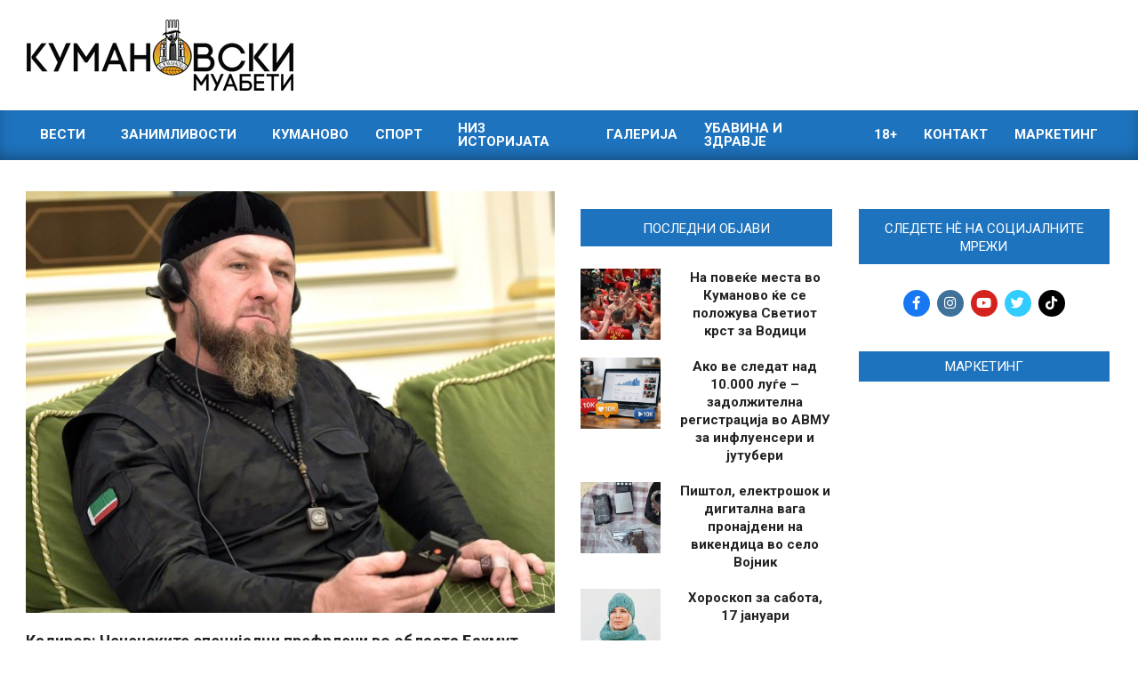

--- FILE ---
content_type: text/html; charset=UTF-8
request_url: https://kumanovskimuabeti.mk/kadirov-chechenskite-specijalci-prefrleni-vo-oblasta-bahmut/
body_size: 24485
content:
<!DOCTYPE html>
<html lang="en-US">

<head>
<meta charset="UTF-8" />
<meta name='robots' content='index, follow, max-image-preview:large, max-snippet:-1, max-video-preview:-1' />
<meta name="viewport" content="width=device-width, initial-scale=1" />
<meta name="generator" content="Magazine News Byte Premium 2.11.2" />
<!-- Google tag (gtag.js) consent mode dataLayer added by Site Kit -->
<script id="google_gtagjs-js-consent-mode-data-layer" type="18a3ae0023754987d576e6de-text/javascript">
window.dataLayer = window.dataLayer || [];function gtag(){dataLayer.push(arguments);}
gtag('consent', 'default', {"ad_personalization":"denied","ad_storage":"denied","ad_user_data":"denied","analytics_storage":"denied","functionality_storage":"denied","security_storage":"denied","personalization_storage":"denied","region":["AT","BE","BG","CH","CY","CZ","DE","DK","EE","ES","FI","FR","GB","GR","HR","HU","IE","IS","IT","LI","LT","LU","LV","MT","NL","NO","PL","PT","RO","SE","SI","SK"],"wait_for_update":500});
window._googlesitekitConsentCategoryMap = {"statistics":["analytics_storage"],"marketing":["ad_storage","ad_user_data","ad_personalization"],"functional":["functionality_storage","security_storage"],"preferences":["personalization_storage"]};
window._googlesitekitConsents = {"ad_personalization":"denied","ad_storage":"denied","ad_user_data":"denied","analytics_storage":"denied","functionality_storage":"denied","security_storage":"denied","personalization_storage":"denied","region":["AT","BE","BG","CH","CY","CZ","DE","DK","EE","ES","FI","FR","GB","GR","HR","HU","IE","IS","IT","LI","LT","LU","LV","MT","NL","NO","PL","PT","RO","SE","SI","SK"],"wait_for_update":500};
</script>
<!-- End Google tag (gtag.js) consent mode dataLayer added by Site Kit -->

	<!-- This site is optimized with the Yoast SEO plugin v26.7 - https://yoast.com/wordpress/plugins/seo/ -->
	<title>Кадиров: Чеченските специјалци префрлени во областа Бахмут</title>
	<meta name="description" content="Чеченската единица за специјални сили „Ахмат“, со која командува заменик-командантот на Вториот армиски корпус Апти Алаудинов..." />
	<link rel="canonical" href="https://kumanovskimuabeti.mk/kadirov-chechenskite-specijalci-prefrleni-vo-oblasta-bahmut/" />
	<meta property="og:locale" content="en_US" />
	<meta property="og:type" content="article" />
	<meta property="og:title" content="Кадиров: Чеченските специјалци префрлени во областа Бахмут" />
	<meta property="og:description" content="Чеченската единица за специјални сили „Ахмат“, со која командува заменик-командантот на Вториот армиски корпус Апти Алаудинов..." />
	<meta property="og:url" content="https://kumanovskimuabeti.mk/kadirov-chechenskite-specijalci-prefrleni-vo-oblasta-bahmut/" />
	<meta property="og:site_name" content="Кумановски Муабети" />
	<meta property="article:publisher" content="https://www.facebook.com/kumanovskimuabeti1/" />
	<meta property="article:published_time" content="2023-07-10T09:02:18+00:00" />
	<meta property="og:image" content="https://kumanovskimuabeti.mk/wp-content/uploads/2022/11/kadirov.jpg" />
	<meta property="og:image:width" content="1880" />
	<meta property="og:image:height" content="1160" />
	<meta property="og:image:type" content="image/jpeg" />
	<meta name="author" content="Никола Ивановски" />
	<meta name="twitter:card" content="summary_large_image" />
	<meta name="twitter:creator" content="@KuMuabeti" />
	<meta name="twitter:site" content="@KuMuabeti" />
	<meta name="twitter:label1" content="Written by" />
	<meta name="twitter:data1" content="Никола Ивановски" />
	<meta name="twitter:label2" content="Est. reading time" />
	<meta name="twitter:data2" content="1 minute" />
	<script type="application/ld+json" class="yoast-schema-graph">{"@context":"https://schema.org","@graph":[{"@type":"Article","@id":"https://kumanovskimuabeti.mk/kadirov-chechenskite-specijalci-prefrleni-vo-oblasta-bahmut/#article","isPartOf":{"@id":"https://kumanovskimuabeti.mk/kadirov-chechenskite-specijalci-prefrleni-vo-oblasta-bahmut/"},"author":{"name":"Никола Ивановски","@id":"https://kumanovskimuabeti.mk/#/schema/person/a4f39af1c73c0d946fccd14deb65e97a"},"headline":"Кадиров: Чеченските специјалци префрлени во областа Бахмут","datePublished":"2023-07-10T09:02:18+00:00","mainEntityOfPage":{"@id":"https://kumanovskimuabeti.mk/kadirov-chechenskite-specijalci-prefrleni-vo-oblasta-bahmut/"},"wordCount":111,"publisher":{"@id":"https://kumanovskimuabeti.mk/#organization"},"image":{"@id":"https://kumanovskimuabeti.mk/kadirov-chechenskite-specijalci-prefrleni-vo-oblasta-bahmut/#primaryimage"},"thumbnailUrl":"https://cdn.kumanovskimuabeti.mk/2022/11/kadirov.jpg","keywords":["Војна во Украина","Рамзан Кадиров","Русија","Чеченија"],"articleSection":["Вести","Свет"],"inLanguage":"en-US"},{"@type":"WebPage","@id":"https://kumanovskimuabeti.mk/kadirov-chechenskite-specijalci-prefrleni-vo-oblasta-bahmut/","url":"https://kumanovskimuabeti.mk/kadirov-chechenskite-specijalci-prefrleni-vo-oblasta-bahmut/","name":"Кадиров: Чеченските специјалци префрлени во областа Бахмут","isPartOf":{"@id":"https://kumanovskimuabeti.mk/#website"},"primaryImageOfPage":{"@id":"https://kumanovskimuabeti.mk/kadirov-chechenskite-specijalci-prefrleni-vo-oblasta-bahmut/#primaryimage"},"image":{"@id":"https://kumanovskimuabeti.mk/kadirov-chechenskite-specijalci-prefrleni-vo-oblasta-bahmut/#primaryimage"},"thumbnailUrl":"https://cdn.kumanovskimuabeti.mk/2022/11/kadirov.jpg","datePublished":"2023-07-10T09:02:18+00:00","description":"Чеченската единица за специјални сили „Ахмат“, со која командува заменик-командантот на Вториот армиски корпус Апти Алаудинов...","breadcrumb":{"@id":"https://kumanovskimuabeti.mk/kadirov-chechenskite-specijalci-prefrleni-vo-oblasta-bahmut/#breadcrumb"},"inLanguage":"en-US","potentialAction":[{"@type":"ReadAction","target":["https://kumanovskimuabeti.mk/kadirov-chechenskite-specijalci-prefrleni-vo-oblasta-bahmut/"]}]},{"@type":"ImageObject","inLanguage":"en-US","@id":"https://kumanovskimuabeti.mk/kadirov-chechenskite-specijalci-prefrleni-vo-oblasta-bahmut/#primaryimage","url":"https://cdn.kumanovskimuabeti.mk/2022/11/kadirov.jpg","contentUrl":"https://cdn.kumanovskimuabeti.mk/2022/11/kadirov.jpg","width":1880,"height":1160},{"@type":"BreadcrumbList","@id":"https://kumanovskimuabeti.mk/kadirov-chechenskite-specijalci-prefrleni-vo-oblasta-bahmut/#breadcrumb","itemListElement":[{"@type":"ListItem","position":1,"name":"Home","item":"https://kumanovskimuabeti.mk/"},{"@type":"ListItem","position":2,"name":"Кадиров: Чеченските специјалци префрлени во областа Бахмут"}]},{"@type":"WebSite","@id":"https://kumanovskimuabeti.mk/#website","url":"https://kumanovskimuabeti.mk/","name":"Кумановски Муабети","description":"Најновите вести од Куманово","publisher":{"@id":"https://kumanovskimuabeti.mk/#organization"},"potentialAction":[{"@type":"SearchAction","target":{"@type":"EntryPoint","urlTemplate":"https://kumanovskimuabeti.mk/?s={search_term_string}"},"query-input":{"@type":"PropertyValueSpecification","valueRequired":true,"valueName":"search_term_string"}}],"inLanguage":"en-US"},{"@type":"Organization","@id":"https://kumanovskimuabeti.mk/#organization","name":"Кумановски Муабети","url":"https://kumanovskimuabeti.mk/","logo":{"@type":"ImageObject","inLanguage":"en-US","@id":"https://kumanovskimuabeti.mk/#/schema/logo/image/","url":"https://kumanovskimuabeti.mk/wp-content/uploads/2020/03/kumanovskimuabeti-logo-black-1.png","contentUrl":"https://kumanovskimuabeti.mk/wp-content/uploads/2020/03/kumanovskimuabeti-logo-black-1.png","width":7759,"height":2068,"caption":"Кумановски Муабети"},"image":{"@id":"https://kumanovskimuabeti.mk/#/schema/logo/image/"},"sameAs":["https://www.facebook.com/kumanovskimuabeti1/","https://x.com/KuMuabeti","https://www.instagram.com/kumanovskimuabeti.mk/"]},{"@type":"Person","@id":"https://kumanovskimuabeti.mk/#/schema/person/a4f39af1c73c0d946fccd14deb65e97a","name":"Никола Ивановски","image":{"@type":"ImageObject","inLanguage":"en-US","@id":"https://kumanovskimuabeti.mk/#/schema/person/image/","url":"https://secure.gravatar.com/avatar/d572eb474ddd5e6d374eb6d32fbafb37ee6757d90698e640e73452a73cb0bc55?s=96&d=mm&r=g","contentUrl":"https://secure.gravatar.com/avatar/d572eb474ddd5e6d374eb6d32fbafb37ee6757d90698e640e73452a73cb0bc55?s=96&d=mm&r=g","caption":"Никола Ивановски"},"url":"https://kumanovskimuabeti.mk/author/nikola/"}]}</script>
	<!-- / Yoast SEO plugin. -->


<link rel='dns-prefetch' href='//static.addtoany.com' />
<link rel='dns-prefetch' href='//www.googletagmanager.com' />
<link rel='dns-prefetch' href='//fonts.googleapis.com' />
<link rel="alternate" type="application/rss+xml" title="Кумановски Муабети &raquo; Feed" href="https://kumanovskimuabeti.mk/feed/" />
<link rel="alternate" type="application/rss+xml" title="Кумановски Муабети &raquo; Comments Feed" href="https://kumanovskimuabeti.mk/comments/feed/" />
<script id="wpp-js" src="https://kumanovskimuabeti.mk/wp-content/plugins/wordpress-popular-posts/assets/js/wpp.min.js?ver=7.3.6" data-sampling="1" data-sampling-rate="100" data-api-url="https://kumanovskimuabeti.mk/wp-json/wordpress-popular-posts" data-post-id="301747" data-token="9155de686f" data-lang="0" data-debug="0" type="18a3ae0023754987d576e6de-text/javascript"></script>
<link rel="alternate" title="oEmbed (JSON)" type="application/json+oembed" href="https://kumanovskimuabeti.mk/wp-json/oembed/1.0/embed?url=https%3A%2F%2Fkumanovskimuabeti.mk%2Fkadirov-chechenskite-specijalci-prefrleni-vo-oblasta-bahmut%2F" />
<link rel="alternate" title="oEmbed (XML)" type="text/xml+oembed" href="https://kumanovskimuabeti.mk/wp-json/oembed/1.0/embed?url=https%3A%2F%2Fkumanovskimuabeti.mk%2Fkadirov-chechenskite-specijalci-prefrleni-vo-oblasta-bahmut%2F&#038;format=xml" />
<link rel="preload" href="https://kumanovskimuabeti.mk/wp-content/themes/magazine-news-byte-premium/library/fonticons/webfonts/fa-solid-900.woff2" as="font" crossorigin="anonymous">
<link rel="preload" href="https://kumanovskimuabeti.mk/wp-content/themes/magazine-news-byte-premium/library/fonticons/webfonts/fa-regular-400.woff2" as="font" crossorigin="anonymous">
<link rel="preload" href="https://kumanovskimuabeti.mk/wp-content/themes/magazine-news-byte-premium/library/fonticons/webfonts/fa-brands-400.woff2" as="font" crossorigin="anonymous">
		<!-- This site uses the Google Analytics by ExactMetrics plugin v8.11.1 - Using Analytics tracking - https://www.exactmetrics.com/ -->
							<script src="//www.googletagmanager.com/gtag/js?id=G-9CC7XZ20GF"  data-cfasync="false" data-wpfc-render="false" async></script>
			<script data-cfasync="false" data-wpfc-render="false">
				var em_version = '8.11.1';
				var em_track_user = true;
				var em_no_track_reason = '';
								var ExactMetricsDefaultLocations = {"page_location":"https:\/\/kumanovskimuabeti.mk\/kadirov-chechenskite-specijalci-prefrleni-vo-oblasta-bahmut\/?is_args"};
								if ( typeof ExactMetricsPrivacyGuardFilter === 'function' ) {
					var ExactMetricsLocations = (typeof ExactMetricsExcludeQuery === 'object') ? ExactMetricsPrivacyGuardFilter( ExactMetricsExcludeQuery ) : ExactMetricsPrivacyGuardFilter( ExactMetricsDefaultLocations );
				} else {
					var ExactMetricsLocations = (typeof ExactMetricsExcludeQuery === 'object') ? ExactMetricsExcludeQuery : ExactMetricsDefaultLocations;
				}

								var disableStrs = [
										'ga-disable-G-9CC7XZ20GF',
									];

				/* Function to detect opted out users */
				function __gtagTrackerIsOptedOut() {
					for (var index = 0; index < disableStrs.length; index++) {
						if (document.cookie.indexOf(disableStrs[index] + '=true') > -1) {
							return true;
						}
					}

					return false;
				}

				/* Disable tracking if the opt-out cookie exists. */
				if (__gtagTrackerIsOptedOut()) {
					for (var index = 0; index < disableStrs.length; index++) {
						window[disableStrs[index]] = true;
					}
				}

				/* Opt-out function */
				function __gtagTrackerOptout() {
					for (var index = 0; index < disableStrs.length; index++) {
						document.cookie = disableStrs[index] + '=true; expires=Thu, 31 Dec 2099 23:59:59 UTC; path=/';
						window[disableStrs[index]] = true;
					}
				}

				if ('undefined' === typeof gaOptout) {
					function gaOptout() {
						__gtagTrackerOptout();
					}
				}
								window.dataLayer = window.dataLayer || [];

				window.ExactMetricsDualTracker = {
					helpers: {},
					trackers: {},
				};
				if (em_track_user) {
					function __gtagDataLayer() {
						dataLayer.push(arguments);
					}

					function __gtagTracker(type, name, parameters) {
						if (!parameters) {
							parameters = {};
						}

						if (parameters.send_to) {
							__gtagDataLayer.apply(null, arguments);
							return;
						}

						if (type === 'event') {
														parameters.send_to = exactmetrics_frontend.v4_id;
							var hookName = name;
							if (typeof parameters['event_category'] !== 'undefined') {
								hookName = parameters['event_category'] + ':' + name;
							}

							if (typeof ExactMetricsDualTracker.trackers[hookName] !== 'undefined') {
								ExactMetricsDualTracker.trackers[hookName](parameters);
							} else {
								__gtagDataLayer('event', name, parameters);
							}
							
						} else {
							__gtagDataLayer.apply(null, arguments);
						}
					}

					__gtagTracker('js', new Date());
					__gtagTracker('set', {
						'developer_id.dNDMyYj': true,
											});
					if ( ExactMetricsLocations.page_location ) {
						__gtagTracker('set', ExactMetricsLocations);
					}
										__gtagTracker('config', 'G-9CC7XZ20GF', {"forceSSL":"true","anonymize_ip":"true"} );
										window.gtag = __gtagTracker;										(function () {
						/* https://developers.google.com/analytics/devguides/collection/analyticsjs/ */
						/* ga and __gaTracker compatibility shim. */
						var noopfn = function () {
							return null;
						};
						var newtracker = function () {
							return new Tracker();
						};
						var Tracker = function () {
							return null;
						};
						var p = Tracker.prototype;
						p.get = noopfn;
						p.set = noopfn;
						p.send = function () {
							var args = Array.prototype.slice.call(arguments);
							args.unshift('send');
							__gaTracker.apply(null, args);
						};
						var __gaTracker = function () {
							var len = arguments.length;
							if (len === 0) {
								return;
							}
							var f = arguments[len - 1];
							if (typeof f !== 'object' || f === null || typeof f.hitCallback !== 'function') {
								if ('send' === arguments[0]) {
									var hitConverted, hitObject = false, action;
									if ('event' === arguments[1]) {
										if ('undefined' !== typeof arguments[3]) {
											hitObject = {
												'eventAction': arguments[3],
												'eventCategory': arguments[2],
												'eventLabel': arguments[4],
												'value': arguments[5] ? arguments[5] : 1,
											}
										}
									}
									if ('pageview' === arguments[1]) {
										if ('undefined' !== typeof arguments[2]) {
											hitObject = {
												'eventAction': 'page_view',
												'page_path': arguments[2],
											}
										}
									}
									if (typeof arguments[2] === 'object') {
										hitObject = arguments[2];
									}
									if (typeof arguments[5] === 'object') {
										Object.assign(hitObject, arguments[5]);
									}
									if ('undefined' !== typeof arguments[1].hitType) {
										hitObject = arguments[1];
										if ('pageview' === hitObject.hitType) {
											hitObject.eventAction = 'page_view';
										}
									}
									if (hitObject) {
										action = 'timing' === arguments[1].hitType ? 'timing_complete' : hitObject.eventAction;
										hitConverted = mapArgs(hitObject);
										__gtagTracker('event', action, hitConverted);
									}
								}
								return;
							}

							function mapArgs(args) {
								var arg, hit = {};
								var gaMap = {
									'eventCategory': 'event_category',
									'eventAction': 'event_action',
									'eventLabel': 'event_label',
									'eventValue': 'event_value',
									'nonInteraction': 'non_interaction',
									'timingCategory': 'event_category',
									'timingVar': 'name',
									'timingValue': 'value',
									'timingLabel': 'event_label',
									'page': 'page_path',
									'location': 'page_location',
									'title': 'page_title',
									'referrer' : 'page_referrer',
								};
								for (arg in args) {
																		if (!(!args.hasOwnProperty(arg) || !gaMap.hasOwnProperty(arg))) {
										hit[gaMap[arg]] = args[arg];
									} else {
										hit[arg] = args[arg];
									}
								}
								return hit;
							}

							try {
								f.hitCallback();
							} catch (ex) {
							}
						};
						__gaTracker.create = newtracker;
						__gaTracker.getByName = newtracker;
						__gaTracker.getAll = function () {
							return [];
						};
						__gaTracker.remove = noopfn;
						__gaTracker.loaded = true;
						window['__gaTracker'] = __gaTracker;
					})();
									} else {
										console.log("");
					(function () {
						function __gtagTracker() {
							return null;
						}

						window['__gtagTracker'] = __gtagTracker;
						window['gtag'] = __gtagTracker;
					})();
									}
			</script>
							<!-- / Google Analytics by ExactMetrics -->
		<style id='wp-img-auto-sizes-contain-inline-css'>
img:is([sizes=auto i],[sizes^="auto," i]){contain-intrinsic-size:3000px 1500px}
/*# sourceURL=wp-img-auto-sizes-contain-inline-css */
</style>
<style id='wp-emoji-styles-inline-css'>

	img.wp-smiley, img.emoji {
		display: inline !important;
		border: none !important;
		box-shadow: none !important;
		height: 1em !important;
		width: 1em !important;
		margin: 0 0.07em !important;
		vertical-align: -0.1em !important;
		background: none !important;
		padding: 0 !important;
	}
/*# sourceURL=wp-emoji-styles-inline-css */
</style>
<style id='wp-block-library-inline-css'>
:root{--wp-block-synced-color:#7a00df;--wp-block-synced-color--rgb:122,0,223;--wp-bound-block-color:var(--wp-block-synced-color);--wp-editor-canvas-background:#ddd;--wp-admin-theme-color:#007cba;--wp-admin-theme-color--rgb:0,124,186;--wp-admin-theme-color-darker-10:#006ba1;--wp-admin-theme-color-darker-10--rgb:0,107,160.5;--wp-admin-theme-color-darker-20:#005a87;--wp-admin-theme-color-darker-20--rgb:0,90,135;--wp-admin-border-width-focus:2px}@media (min-resolution:192dpi){:root{--wp-admin-border-width-focus:1.5px}}.wp-element-button{cursor:pointer}:root .has-very-light-gray-background-color{background-color:#eee}:root .has-very-dark-gray-background-color{background-color:#313131}:root .has-very-light-gray-color{color:#eee}:root .has-very-dark-gray-color{color:#313131}:root .has-vivid-green-cyan-to-vivid-cyan-blue-gradient-background{background:linear-gradient(135deg,#00d084,#0693e3)}:root .has-purple-crush-gradient-background{background:linear-gradient(135deg,#34e2e4,#4721fb 50%,#ab1dfe)}:root .has-hazy-dawn-gradient-background{background:linear-gradient(135deg,#faaca8,#dad0ec)}:root .has-subdued-olive-gradient-background{background:linear-gradient(135deg,#fafae1,#67a671)}:root .has-atomic-cream-gradient-background{background:linear-gradient(135deg,#fdd79a,#004a59)}:root .has-nightshade-gradient-background{background:linear-gradient(135deg,#330968,#31cdcf)}:root .has-midnight-gradient-background{background:linear-gradient(135deg,#020381,#2874fc)}:root{--wp--preset--font-size--normal:16px;--wp--preset--font-size--huge:42px}.has-regular-font-size{font-size:1em}.has-larger-font-size{font-size:2.625em}.has-normal-font-size{font-size:var(--wp--preset--font-size--normal)}.has-huge-font-size{font-size:var(--wp--preset--font-size--huge)}.has-text-align-center{text-align:center}.has-text-align-left{text-align:left}.has-text-align-right{text-align:right}.has-fit-text{white-space:nowrap!important}#end-resizable-editor-section{display:none}.aligncenter{clear:both}.items-justified-left{justify-content:flex-start}.items-justified-center{justify-content:center}.items-justified-right{justify-content:flex-end}.items-justified-space-between{justify-content:space-between}.screen-reader-text{border:0;clip-path:inset(50%);height:1px;margin:-1px;overflow:hidden;padding:0;position:absolute;width:1px;word-wrap:normal!important}.screen-reader-text:focus{background-color:#ddd;clip-path:none;color:#444;display:block;font-size:1em;height:auto;left:5px;line-height:normal;padding:15px 23px 14px;text-decoration:none;top:5px;width:auto;z-index:100000}html :where(.has-border-color){border-style:solid}html :where([style*=border-top-color]){border-top-style:solid}html :where([style*=border-right-color]){border-right-style:solid}html :where([style*=border-bottom-color]){border-bottom-style:solid}html :where([style*=border-left-color]){border-left-style:solid}html :where([style*=border-width]){border-style:solid}html :where([style*=border-top-width]){border-top-style:solid}html :where([style*=border-right-width]){border-right-style:solid}html :where([style*=border-bottom-width]){border-bottom-style:solid}html :where([style*=border-left-width]){border-left-style:solid}html :where(img[class*=wp-image-]){height:auto;max-width:100%}:where(figure){margin:0 0 1em}html :where(.is-position-sticky){--wp-admin--admin-bar--position-offset:var(--wp-admin--admin-bar--height,0px)}@media screen and (max-width:600px){html :where(.is-position-sticky){--wp-admin--admin-bar--position-offset:0px}}

/*# sourceURL=wp-block-library-inline-css */
</style><style id='global-styles-inline-css'>
:root{--wp--preset--aspect-ratio--square: 1;--wp--preset--aspect-ratio--4-3: 4/3;--wp--preset--aspect-ratio--3-4: 3/4;--wp--preset--aspect-ratio--3-2: 3/2;--wp--preset--aspect-ratio--2-3: 2/3;--wp--preset--aspect-ratio--16-9: 16/9;--wp--preset--aspect-ratio--9-16: 9/16;--wp--preset--color--black: #000000;--wp--preset--color--cyan-bluish-gray: #abb8c3;--wp--preset--color--white: #ffffff;--wp--preset--color--pale-pink: #f78da7;--wp--preset--color--vivid-red: #cf2e2e;--wp--preset--color--luminous-vivid-orange: #ff6900;--wp--preset--color--luminous-vivid-amber: #fcb900;--wp--preset--color--light-green-cyan: #7bdcb5;--wp--preset--color--vivid-green-cyan: #00d084;--wp--preset--color--pale-cyan-blue: #8ed1fc;--wp--preset--color--vivid-cyan-blue: #0693e3;--wp--preset--color--vivid-purple: #9b51e0;--wp--preset--color--accent: #1e73be;--wp--preset--color--accent-font: #ffffff;--wp--preset--gradient--vivid-cyan-blue-to-vivid-purple: linear-gradient(135deg,rgb(6,147,227) 0%,rgb(155,81,224) 100%);--wp--preset--gradient--light-green-cyan-to-vivid-green-cyan: linear-gradient(135deg,rgb(122,220,180) 0%,rgb(0,208,130) 100%);--wp--preset--gradient--luminous-vivid-amber-to-luminous-vivid-orange: linear-gradient(135deg,rgb(252,185,0) 0%,rgb(255,105,0) 100%);--wp--preset--gradient--luminous-vivid-orange-to-vivid-red: linear-gradient(135deg,rgb(255,105,0) 0%,rgb(207,46,46) 100%);--wp--preset--gradient--very-light-gray-to-cyan-bluish-gray: linear-gradient(135deg,rgb(238,238,238) 0%,rgb(169,184,195) 100%);--wp--preset--gradient--cool-to-warm-spectrum: linear-gradient(135deg,rgb(74,234,220) 0%,rgb(151,120,209) 20%,rgb(207,42,186) 40%,rgb(238,44,130) 60%,rgb(251,105,98) 80%,rgb(254,248,76) 100%);--wp--preset--gradient--blush-light-purple: linear-gradient(135deg,rgb(255,206,236) 0%,rgb(152,150,240) 100%);--wp--preset--gradient--blush-bordeaux: linear-gradient(135deg,rgb(254,205,165) 0%,rgb(254,45,45) 50%,rgb(107,0,62) 100%);--wp--preset--gradient--luminous-dusk: linear-gradient(135deg,rgb(255,203,112) 0%,rgb(199,81,192) 50%,rgb(65,88,208) 100%);--wp--preset--gradient--pale-ocean: linear-gradient(135deg,rgb(255,245,203) 0%,rgb(182,227,212) 50%,rgb(51,167,181) 100%);--wp--preset--gradient--electric-grass: linear-gradient(135deg,rgb(202,248,128) 0%,rgb(113,206,126) 100%);--wp--preset--gradient--midnight: linear-gradient(135deg,rgb(2,3,129) 0%,rgb(40,116,252) 100%);--wp--preset--font-size--small: 13px;--wp--preset--font-size--medium: 20px;--wp--preset--font-size--large: 36px;--wp--preset--font-size--x-large: 42px;--wp--preset--spacing--20: 0.44rem;--wp--preset--spacing--30: 0.67rem;--wp--preset--spacing--40: 1rem;--wp--preset--spacing--50: 1.5rem;--wp--preset--spacing--60: 2.25rem;--wp--preset--spacing--70: 3.38rem;--wp--preset--spacing--80: 5.06rem;--wp--preset--shadow--natural: 6px 6px 9px rgba(0, 0, 0, 0.2);--wp--preset--shadow--deep: 12px 12px 50px rgba(0, 0, 0, 0.4);--wp--preset--shadow--sharp: 6px 6px 0px rgba(0, 0, 0, 0.2);--wp--preset--shadow--outlined: 6px 6px 0px -3px rgb(255, 255, 255), 6px 6px rgb(0, 0, 0);--wp--preset--shadow--crisp: 6px 6px 0px rgb(0, 0, 0);}:where(.is-layout-flex){gap: 0.5em;}:where(.is-layout-grid){gap: 0.5em;}body .is-layout-flex{display: flex;}.is-layout-flex{flex-wrap: wrap;align-items: center;}.is-layout-flex > :is(*, div){margin: 0;}body .is-layout-grid{display: grid;}.is-layout-grid > :is(*, div){margin: 0;}:where(.wp-block-columns.is-layout-flex){gap: 2em;}:where(.wp-block-columns.is-layout-grid){gap: 2em;}:where(.wp-block-post-template.is-layout-flex){gap: 1.25em;}:where(.wp-block-post-template.is-layout-grid){gap: 1.25em;}.has-black-color{color: var(--wp--preset--color--black) !important;}.has-cyan-bluish-gray-color{color: var(--wp--preset--color--cyan-bluish-gray) !important;}.has-white-color{color: var(--wp--preset--color--white) !important;}.has-pale-pink-color{color: var(--wp--preset--color--pale-pink) !important;}.has-vivid-red-color{color: var(--wp--preset--color--vivid-red) !important;}.has-luminous-vivid-orange-color{color: var(--wp--preset--color--luminous-vivid-orange) !important;}.has-luminous-vivid-amber-color{color: var(--wp--preset--color--luminous-vivid-amber) !important;}.has-light-green-cyan-color{color: var(--wp--preset--color--light-green-cyan) !important;}.has-vivid-green-cyan-color{color: var(--wp--preset--color--vivid-green-cyan) !important;}.has-pale-cyan-blue-color{color: var(--wp--preset--color--pale-cyan-blue) !important;}.has-vivid-cyan-blue-color{color: var(--wp--preset--color--vivid-cyan-blue) !important;}.has-vivid-purple-color{color: var(--wp--preset--color--vivid-purple) !important;}.has-black-background-color{background-color: var(--wp--preset--color--black) !important;}.has-cyan-bluish-gray-background-color{background-color: var(--wp--preset--color--cyan-bluish-gray) !important;}.has-white-background-color{background-color: var(--wp--preset--color--white) !important;}.has-pale-pink-background-color{background-color: var(--wp--preset--color--pale-pink) !important;}.has-vivid-red-background-color{background-color: var(--wp--preset--color--vivid-red) !important;}.has-luminous-vivid-orange-background-color{background-color: var(--wp--preset--color--luminous-vivid-orange) !important;}.has-luminous-vivid-amber-background-color{background-color: var(--wp--preset--color--luminous-vivid-amber) !important;}.has-light-green-cyan-background-color{background-color: var(--wp--preset--color--light-green-cyan) !important;}.has-vivid-green-cyan-background-color{background-color: var(--wp--preset--color--vivid-green-cyan) !important;}.has-pale-cyan-blue-background-color{background-color: var(--wp--preset--color--pale-cyan-blue) !important;}.has-vivid-cyan-blue-background-color{background-color: var(--wp--preset--color--vivid-cyan-blue) !important;}.has-vivid-purple-background-color{background-color: var(--wp--preset--color--vivid-purple) !important;}.has-black-border-color{border-color: var(--wp--preset--color--black) !important;}.has-cyan-bluish-gray-border-color{border-color: var(--wp--preset--color--cyan-bluish-gray) !important;}.has-white-border-color{border-color: var(--wp--preset--color--white) !important;}.has-pale-pink-border-color{border-color: var(--wp--preset--color--pale-pink) !important;}.has-vivid-red-border-color{border-color: var(--wp--preset--color--vivid-red) !important;}.has-luminous-vivid-orange-border-color{border-color: var(--wp--preset--color--luminous-vivid-orange) !important;}.has-luminous-vivid-amber-border-color{border-color: var(--wp--preset--color--luminous-vivid-amber) !important;}.has-light-green-cyan-border-color{border-color: var(--wp--preset--color--light-green-cyan) !important;}.has-vivid-green-cyan-border-color{border-color: var(--wp--preset--color--vivid-green-cyan) !important;}.has-pale-cyan-blue-border-color{border-color: var(--wp--preset--color--pale-cyan-blue) !important;}.has-vivid-cyan-blue-border-color{border-color: var(--wp--preset--color--vivid-cyan-blue) !important;}.has-vivid-purple-border-color{border-color: var(--wp--preset--color--vivid-purple) !important;}.has-vivid-cyan-blue-to-vivid-purple-gradient-background{background: var(--wp--preset--gradient--vivid-cyan-blue-to-vivid-purple) !important;}.has-light-green-cyan-to-vivid-green-cyan-gradient-background{background: var(--wp--preset--gradient--light-green-cyan-to-vivid-green-cyan) !important;}.has-luminous-vivid-amber-to-luminous-vivid-orange-gradient-background{background: var(--wp--preset--gradient--luminous-vivid-amber-to-luminous-vivid-orange) !important;}.has-luminous-vivid-orange-to-vivid-red-gradient-background{background: var(--wp--preset--gradient--luminous-vivid-orange-to-vivid-red) !important;}.has-very-light-gray-to-cyan-bluish-gray-gradient-background{background: var(--wp--preset--gradient--very-light-gray-to-cyan-bluish-gray) !important;}.has-cool-to-warm-spectrum-gradient-background{background: var(--wp--preset--gradient--cool-to-warm-spectrum) !important;}.has-blush-light-purple-gradient-background{background: var(--wp--preset--gradient--blush-light-purple) !important;}.has-blush-bordeaux-gradient-background{background: var(--wp--preset--gradient--blush-bordeaux) !important;}.has-luminous-dusk-gradient-background{background: var(--wp--preset--gradient--luminous-dusk) !important;}.has-pale-ocean-gradient-background{background: var(--wp--preset--gradient--pale-ocean) !important;}.has-electric-grass-gradient-background{background: var(--wp--preset--gradient--electric-grass) !important;}.has-midnight-gradient-background{background: var(--wp--preset--gradient--midnight) !important;}.has-small-font-size{font-size: var(--wp--preset--font-size--small) !important;}.has-medium-font-size{font-size: var(--wp--preset--font-size--medium) !important;}.has-large-font-size{font-size: var(--wp--preset--font-size--large) !important;}.has-x-large-font-size{font-size: var(--wp--preset--font-size--x-large) !important;}
/*# sourceURL=global-styles-inline-css */
</style>

<style id='classic-theme-styles-inline-css'>
/*! This file is auto-generated */
.wp-block-button__link{color:#fff;background-color:#32373c;border-radius:9999px;box-shadow:none;text-decoration:none;padding:calc(.667em + 2px) calc(1.333em + 2px);font-size:1.125em}.wp-block-file__button{background:#32373c;color:#fff;text-decoration:none}
/*# sourceURL=/wp-includes/css/classic-themes.min.css */
</style>
<link rel='stylesheet' id='contact-form-7-css' href='https://kumanovskimuabeti.mk/wp-content/plugins/contact-form-7/includes/css/styles.css?ver=6.1.4' media='all' />
<link rel='stylesheet' id='fb-widget-frontend-style-css' href='https://kumanovskimuabeti.mk/wp-content/plugins/facebook-pagelike-widget/assets/css/style.css?ver=1.0.0' media='all' />
<link rel='stylesheet' id='lightSlider-css' href='https://kumanovskimuabeti.mk/wp-content/plugins/hootkit/assets/lightSlider.min.css?ver=1.1.2' media='' />
<link rel='stylesheet' id='font-awesome-css' href='https://kumanovskimuabeti.mk/wp-content/themes/magazine-news-byte-premium/library/fonticons/font-awesome.css?ver=5.15.4' media='all' />
<link rel='stylesheet' id='ep_general_styles-css' href='https://kumanovskimuabeti.mk/wp-content/plugins/elasticpress/dist/css/general-styles.css?ver=66295efe92a630617c00' media='all' />
<link rel='stylesheet' id='wordpress-popular-posts-css-css' href='https://kumanovskimuabeti.mk/wp-content/plugins/wordpress-popular-posts/assets/css/wpp.css?ver=7.3.6' media='all' />
<link rel='stylesheet' id='magnb-googlefont-css' href='https://fonts.googleapis.com/css2?family=Lora:ital,wght@0,300;0,400;0,500;0,600;0,700;0,800;1,400;1,700&#038;family=Roboto:ital,wght@0,300;0,400;0,500;0,600;0,700;0,800;1,400;1,700&#038;display=swap' media='all' />
<link rel='stylesheet' id='lightGallery-css' href='https://kumanovskimuabeti.mk/wp-content/themes/magazine-news-byte-premium/premium/css/lightGallery.css?ver=1.1.4' media='all' />
<link rel='stylesheet' id='hoot-style-css' href='https://kumanovskimuabeti.mk/wp-content/themes/magazine-news-byte-premium/style.css?ver=2.11.2' media='all' />
<link rel='stylesheet' id='magnb-hootkit-css' href='https://kumanovskimuabeti.mk/wp-content/themes/magazine-news-byte-premium/hootkit/hootkit.css?ver=2.11.2' media='all' />
<link rel='stylesheet' id='hoot-wpblocks-css' href='https://kumanovskimuabeti.mk/wp-content/themes/magazine-news-byte-premium/include/blocks/wpblocks.css?ver=2.11.2' media='all' />
<style id='hoot-wpblocks-inline-css'>
.hgrid {  max-width: 1080px; }  a {  color: #bd2e2e; }  a:hover {  color: #8e2222; }  .accent-typo {  background: #1e73be;  color: #ffffff; }  .invert-typo {  color: #ffffff;  background: #666666; }  .enforce-typo {  background: #ffffff;  color: #666666; }  body.wordpress input[type="submit"], body.wordpress #submit, body.wordpress .button {  border-color: #1e73be;  background: #1e73be;  color: #ffffff; }  body.wordpress input[type="submit"]:hover, body.wordpress #submit:hover, body.wordpress .button:hover, body.wordpress input[type="submit"]:focus, body.wordpress #submit:focus, body.wordpress .button:focus {  color: #1e73be;  background: #ffffff; }  #main.main,#header-supplementary {  background: #ffffff; }  #topbar {  background: #1e73be;  color: #ffffff; }  #topbar.js-search .searchform.expand .searchtext {  background: #1e73be; }  #topbar.js-search .searchform.expand .searchtext,#topbar .js-search-placeholder {  color: #ffffff; }  #site-logo.logo-border {  border-color: #1e73be; }  .header-aside-search.js-search .searchform i.fa-search {  color: #1e73be; }  .site-logo-with-icon #site-title i {  font-size: 50px; }  .site-logo-mixed-image img {  max-width: 200px; }  .site-title-line em {  color: #1e73be; }  .site-title-line mark {  background: #1e73be;  color: #ffffff; }  .menu-items li.current-menu-item:not(.nohighlight), .menu-items li.current-menu-ancestor, .menu-items li:hover {  background: #ffffff; }  .menu-items li.current-menu-item:not(.nohighlight) > a, .menu-items li.current-menu-ancestor > a, .menu-items li:hover > a {  color: #1e73be; }  .more-link, .more-link a {  color: #1e73be; }  .more-link:hover, .more-link:hover a {  color: #16568e; }  .sidebar .widget-title,.sub-footer .widget-title, .footer .widget-title {  background: #1e73be;  color: #ffffff; }  .main-content-grid,.widget,.frontpage-area {  margin-top: 35px; }  .widget,.frontpage-area {  margin-bottom: 35px; }  .frontpage-area.module-bg-highlight, .frontpage-area.module-bg-color, .frontpage-area.module-bg-image {  padding: 35px 0; }  .footer .widget {  margin: 20px 0; }  .js-search .searchform.expand .searchtext {  background: #ffffff; }  #infinite-handle span,.lrm-form a.button, .lrm-form button, .lrm-form button[type=submit], .lrm-form #buddypress input[type=submit], .lrm-form input[type=submit],.widget_newsletterwidget input.tnp-submit[type=submit], .widget_newsletterwidgetminimal input.tnp-submit[type=submit],.widget_breadcrumb_navxt .breadcrumbs > .hoot-bcn-pretext {  background: #1e73be;  color: #ffffff; }  .woocommerce nav.woocommerce-pagination ul li a:focus, .woocommerce nav.woocommerce-pagination ul li a:hover {  color: #8e2222; }  .woocommerce div.product .woocommerce-tabs ul.tabs li:hover,.woocommerce div.product .woocommerce-tabs ul.tabs li.active {  background: #1e73be; }  .woocommerce div.product .woocommerce-tabs ul.tabs li:hover a, .woocommerce div.product .woocommerce-tabs ul.tabs li:hover a:hover,.woocommerce div.product .woocommerce-tabs ul.tabs li.active a {  color: #ffffff; }  .wc-block-components-button, .woocommerce #respond input#submit.alt, .woocommerce a.button.alt, .woocommerce button.button.alt, .woocommerce input.button.alt {  border-color: #1e73be;  background: #1e73be;  color: #ffffff; }  .wc-block-components-button:hover, .woocommerce #respond input#submit.alt:hover, .woocommerce a.button.alt:hover, .woocommerce button.button.alt:hover, .woocommerce input.button.alt:hover {  background: #ffffff;  color: #1e73be; }  .widget_newsletterwidget input.tnp-submit[type=submit]:hover, .widget_newsletterwidgetminimal input.tnp-submit[type=submit]:hover {  background: #16568e;  color: #ffffff; }  .widget_breadcrumb_navxt .breadcrumbs > .hoot-bcn-pretext:after {  border-left-color: #1e73be; }  body {  color: #666666;  font-size: 15px;  font-family: "Roboto", sans-serif;  background-color: #ffffff; }  h1, h2, h3, h4, h5, h6, .title {  color: #222222;  font-size: 20px;  font-family: "Roboto", sans-serif;  font-weight: bold;  font-style: normal;  text-transform: none; }  h1 {  color: #222222;  font-size: 28px;  font-weight: bold;  font-style: normal;  text-transform: none; }  h2 {  color: #222222;  font-size: 24px;  font-weight: bold;  font-style: normal;  text-transform: none; }  h4 {  color: #222222;  font-size: 18px;  font-weight: bold;  font-style: normal;  text-transform: none; }  h5 {  color: #222222;  font-size: 17px;  font-weight: bold;  font-style: normal;  text-transform: none; }  h6 {  color: #222222;  font-size: 16px;  font-weight: bold;  font-style: normal;  text-transform: none; }  .titlefont {  font-family: "Roboto", sans-serif; }  blockquote {  color: #9f9f9f;  font-size: 16px; }  .enforce-body-font {  font-family: "Roboto", sans-serif; }  #header.stuck {  background-color: #ffffff; }  #site-title,#site-logo.accent-typo #site-title {  color: #000000;  font-size: 35px;  font-family: "Lora", serif;  text-transform: uppercase;  font-weight: bold;  font-style: normal; }  #site-description,#site-logo.accent-typo #site-description {  opacity: 1;  color: #444444;  font-size: 14px;  font-family: "Roboto", sans-serif;  text-transform: uppercase;  font-style: normal;  font-weight: normal; }  .site-title-body-font {  font-family: "Roboto", sans-serif; }  .site-title-heading-font {  font-family: "Roboto", sans-serif; }  #header-aside.header-aside-menu,#header-supplementary {  background: #1e73be; }  #header-supplementary,#header-aside.header-aside-menu {  background: #1e73be;  color: #ffffff; }  #header-supplementary h1, #header-supplementary h2, #header-supplementary h3, #header-supplementary h4, #header-supplementary h5, #header-supplementary h6, #header-supplementary .title,#header-aside.header-aside-menu h1, #header-aside.header-aside-menu h2, #header-aside.header-aside-menu h3, #header-aside.header-aside-menu h4, #header-aside.header-aside-menu h5, #header-aside.header-aside-menu h6, #header-aside.header-aside-menu .title {  color: inherit;  margin: 0px; }  #header-supplementary .js-search .searchform.expand .searchtext,#header-aside.header-aside-menu .js-search .searchform.expand .searchtext {  background: #1e73be; }  #header-supplementary .js-search .searchform.expand .searchtext, #header-supplementary .js-search .searchform.expand .js-search-placeholder, .header-supplementary a, .header-supplementary a:hover,#header-aside.header-aside-menu .js-search .searchform.expand .searchtext, #header-aside.header-aside-menu .js-search .searchform.expand .js-search-placeholder, .header-aside-menu a, .header-aside-menu a:hover {  color: inherit; }  .menu-side-box.js-search .searchform.expand .searchtext {  background: #1e73be; }  .menu-side-box.js-search .searchform.expand .searchtext,.menu-side-box .js-search-placeholder {  color: #ffffff; }  .menu-items > li > a,.menu-toggle,.menu-side-box {  color: #ffffff;  font-size: 15px;  font-family: "Roboto", sans-serif;  text-transform: uppercase;  font-weight: bold;  font-style: normal; }  .site-header .hoot-megamenu-icon {  color: #ffffff; }  .menu-items ul a,.mobilemenu-fixed .menu-toggle,.mobilemenu-fixed .menu-toggle:hover {  color: #000000;  font-size: 14px;  font-style: normal;  text-transform: none;  font-weight: normal; }  .menu-items ul {  background: #ffffff; }  #below-header {  color: #ffffff;  background: #ffffff; }  #below-header.js-search .searchform.expand .searchtext {  background: #ffffff; }  .main > .loop-meta-wrap.pageheader-bg-stretch, .main > .loop-meta-wrap.pageheader-bg-both,.content .loop-meta-wrap.pageheader-bg-incontent, .content .loop-meta-wrap.pageheader-bg-both {  background: #f5f5f5; }  .loop-title {  color: #222222;  font-size: 20px;  font-family: "Roboto", sans-serif;  font-weight: bold;  font-style: normal;  text-transform: none; }  .content .loop-title {  color: #222222;  font-size: 18px;  font-weight: bold;  font-style: normal;  text-transform: none; }  .entry-the-content {  font-size: 15px;  line-height: inherit; }  #comments-number {  color: #9f9f9f; }  .comment-by-author,.comment-meta-block, .comment-edit-link {  color: #9f9f9f; }  .entry-grid-content .entry-title {  color: #222222;  font-size: 18px;  font-weight: bold;  font-style: normal;  text-transform: none; }  .archive-big .entry-grid-content .entry-title,.mixedunit-big .entry-grid-content .entry-title {  font-size: 24px; }  .archive-mosaic .entry-title {  color: #222222;  font-size: 17px;  font-weight: bold;  font-style: normal;  text-transform: none; }  .main-content-grid .sidebar {  color: #666666;  font-size: 15px;  font-style: normal;  text-transform: none;  font-weight: normal; }  .main-content-grid .sidebar .widget-title {  font-size: 15px;  font-family: "Roboto", sans-serif;  text-transform: uppercase;  font-style: normal;  font-weight: normal; }  .js-search .searchform.expand .searchtext,.js-search-placeholder {  color: #666666; }  .woocommerce-tabs h1, .woocommerce-tabs h2, .woocommerce-tabs h3, .woocommerce-tabs h4, .woocommerce-tabs h5, .woocommerce-tabs h6,.single-product .upsells.products > h2, .single-product .related.products > h2, .singular-page.woocommerce-cart .cross-sells > h2, .singular-page.woocommerce-cart .cart_totals > h2 {  color: #222222;  font-size: 18px;  font-weight: bold;  font-style: normal;  text-transform: none; }  .sub-footer,.footer {  background-color: #2a2a2a;  color: #ffffff;  font-size: 15px;  font-style: normal;  text-transform: none;  font-weight: normal; }  .sub-footer .widget-title, .footer .widget-title {  font-size: 15px;  font-family: "Roboto", sans-serif;  text-transform: uppercase;  font-style: normal;  font-weight: normal; }  .post-footer {  background: #2a2a2a;  color: #bfbfbf; }  .flycart-toggle, .flycart-panel {  background: #ffffff;  color: #666666; }  .lSSlideOuter ul.lSPager.lSpg > li:hover a, .lSSlideOuter ul.lSPager.lSpg > li.active a {  background-color: #1e73be; }  .lSSlideOuter ul.lSPager.lSpg > li a {  border-color: #1e73be; }  .widget .viewall a {  background: #ffffff; }  .widget .viewall a:hover {  background: #ffffff;  color: #1e73be; }  .widget .view-all a:hover {  color: #bd2e2e; }  .sidebar .view-all-top.view-all-withtitle a, .sub-footer .view-all-top.view-all-withtitle a, .footer .view-all-top.view-all-withtitle a, .sidebar .view-all-top.view-all-withtitle a:hover, .sub-footer .view-all-top.view-all-withtitle a:hover, .footer .view-all-top.view-all-withtitle a:hover {  color: #ffffff; }  .bottomborder-line:after,.bottomborder-shadow:after {  margin-top: 35px; }  .topborder-line:before,.topborder-shadow:before {  margin-bottom: 35px; }  .cta-subtitle {  color: #1e73be; }  .content-block-icon i {  color: #1e73be; }  .icon-style-circle,.icon-style-square {  border-color: #1e73be; }  .content-block-style3 .content-block-icon {  background: #ffffff; }  .hootkitslide-caption h1, .hootkitslide-caption h2, .hootkitslide-caption h3, .hootkitslide-caption h4, .hootkitslide-caption h5, .hootkitslide-caption h6 {  font-size: 20px; }  .hootkitcarousel-content h1, .hootkitcarousel-content h2, .hootkitcarousel-content h3, .hootkitcarousel-content h4, .hootkitcarousel-content h5, .hootkitcarousel-content h6 {  font-size: 17px; }  .widget .view-all a,.widget .viewall a {  color: #9f9f9f; }  .content-block-title,.hk-listunit-title,.verticalcarousel-title {  color: #222222;  font-size: 17px;  font-weight: bold;  font-style: normal;  text-transform: none; }  .vcard-content h4, .vcard-content h1, .vcard-content h2, .vcard-content h3, .vcard-content h5, .vcard-content h6 {  font-size: 16px; }  .number-block-content h4, .number-block-content h1, .number-block-content h2, .number-block-content h3, .number-block-content h5, .number-block-content h6 {  font-size: 16px; }  .notice-widget.preset-accent {  background: #1e73be;  color: #ffffff; }  .wordpress .button-widget.preset-accent {  border-color: #1e73be;  background: #1e73be;  color: #ffffff; }  .wordpress .button-widget.preset-accent:hover {  background: #ffffff;  color: #1e73be; }  .current-tabhead {  border-bottom-color: #ffffff; }  :root .has-accent-color,.is-style-outline>.wp-block-button__link:not(.has-text-color), .wp-block-button__link.is-style-outline:not(.has-text-color) {  color: #1e73be; }  :root .has-accent-background-color,.wp-block-button__link,.wp-block-button__link:hover,.wp-block-search__button,.wp-block-search__button:hover, .wp-block-file__button,.wp-block-file__button:hover {  background: #1e73be; }  :root .has-accent-font-color,.wp-block-button__link,.wp-block-button__link:hover,.wp-block-search__button,.wp-block-search__button:hover, .wp-block-file__button,.wp-block-file__button:hover {  color: #ffffff; }  :root .has-accent-font-background-color {  background: #ffffff; }  @media only screen and (max-width: 969px){ .sidebar {  margin-top: 35px; }  .frontpage-widgetarea > div.hgrid > [class*="hgrid-span-"] {  margin-bottom: 35px; }  .menu-items > li > a {  color: #000000;  font-size: 14px;  font-style: normal;  text-transform: none;  font-weight: normal; }  .mobilemenu-fixed .menu-toggle, .mobilemenu-fixed .menu-items,.menu-items {  background: #ffffff; }  } @media only screen and (min-width: 970px){ .site-boxed #header.stuck {  width: 1080px; }  .slider-style2 .lSAction > a {  border-color: #1e73be;  background: #1e73be;  color: #ffffff; }  .slider-style2 .lSAction > a:hover {  background: #ffffff;  color: #1e73be; }  }
/*# sourceURL=hoot-wpblocks-inline-css */
</style>
<link rel='stylesheet' id='addtoany-css' href='https://kumanovskimuabeti.mk/wp-content/plugins/add-to-any/addtoany.min.css?ver=1.16' media='all' />
<script src="https://kumanovskimuabeti.mk/wp-includes/js/jquery/jquery.min.js?ver=3.7.1" id="jquery-core-js" type="18a3ae0023754987d576e6de-text/javascript"></script>
<script src="https://kumanovskimuabeti.mk/wp-includes/js/jquery/jquery-migrate.min.js?ver=3.4.1" id="jquery-migrate-js" type="18a3ae0023754987d576e6de-text/javascript"></script>
<script src="https://kumanovskimuabeti.mk/wp-content/plugins/google-analytics-dashboard-for-wp/assets/js/frontend-gtag.min.js?ver=8.11.1" id="exactmetrics-frontend-script-js" async data-wp-strategy="async" type="18a3ae0023754987d576e6de-text/javascript"></script>
<script data-cfasync="false" data-wpfc-render="false" id='exactmetrics-frontend-script-js-extra'>var exactmetrics_frontend = {"js_events_tracking":"true","download_extensions":"zip,mp3,mpeg,pdf,docx,pptx,xlsx,rar","inbound_paths":"[{\"path\":\"\\\/go\\\/\",\"label\":\"affiliate\"},{\"path\":\"\\\/recommend\\\/\",\"label\":\"affiliate\"}]","home_url":"https:\/\/kumanovskimuabeti.mk","hash_tracking":"false","v4_id":"G-9CC7XZ20GF"};</script>
<script id="addtoany-core-js-before" type="18a3ae0023754987d576e6de-text/javascript">
window.a2a_config=window.a2a_config||{};a2a_config.callbacks=[];a2a_config.overlays=[];a2a_config.templates={};

//# sourceURL=addtoany-core-js-before
</script>
<script defer src="https://static.addtoany.com/menu/page.js" id="addtoany-core-js" type="18a3ae0023754987d576e6de-text/javascript"></script>
<script defer src="https://kumanovskimuabeti.mk/wp-content/plugins/add-to-any/addtoany.min.js?ver=1.1" id="addtoany-jquery-js" type="18a3ae0023754987d576e6de-text/javascript"></script>

<!-- Google tag (gtag.js) snippet added by Site Kit -->
<!-- Google Analytics snippet added by Site Kit -->
<script src="https://www.googletagmanager.com/gtag/js?id=G-7B4N2F41KF" id="google_gtagjs-js" async type="18a3ae0023754987d576e6de-text/javascript"></script>
<script id="google_gtagjs-js-after" type="18a3ae0023754987d576e6de-text/javascript">
window.dataLayer = window.dataLayer || [];function gtag(){dataLayer.push(arguments);}
gtag("set","linker",{"domains":["kumanovskimuabeti.mk"]});
gtag("js", new Date());
gtag("set", "developer_id.dZTNiMT", true);
gtag("config", "G-7B4N2F41KF");
 window._googlesitekit = window._googlesitekit || {}; window._googlesitekit.throttledEvents = []; window._googlesitekit.gtagEvent = (name, data) => { var key = JSON.stringify( { name, data } ); if ( !! window._googlesitekit.throttledEvents[ key ] ) { return; } window._googlesitekit.throttledEvents[ key ] = true; setTimeout( () => { delete window._googlesitekit.throttledEvents[ key ]; }, 5 ); gtag( "event", name, { ...data, event_source: "site-kit" } ); }; 
//# sourceURL=google_gtagjs-js-after
</script>
<link rel="https://api.w.org/" href="https://kumanovskimuabeti.mk/wp-json/" /><link rel="alternate" title="JSON" type="application/json" href="https://kumanovskimuabeti.mk/wp-json/wp/v2/posts/301747" /><link rel="EditURI" type="application/rsd+xml" title="RSD" href="https://kumanovskimuabeti.mk/xmlrpc.php?rsd" />
<meta name="generator" content="WordPress 6.9" />
<link rel='shortlink' href='https://kumanovskimuabeti.mk/?p=301747' />
<meta http-equiv="refresh" content="180" /><meta name="generator" content="Site Kit by Google 1.168.0" />  <script src="https://cdn.onesignal.com/sdks/web/v16/OneSignalSDK.page.js" defer type="18a3ae0023754987d576e6de-text/javascript"></script>
  <script type="18a3ae0023754987d576e6de-text/javascript">
          window.OneSignalDeferred = window.OneSignalDeferred || [];
          OneSignalDeferred.push(async function(OneSignal) {
            await OneSignal.init({
              appId: "d04e02c9-cd1d-4250-94a6-61eadf16afc1",
              serviceWorkerOverrideForTypical: true,
              path: "https://kumanovskimuabeti.mk/wp-content/plugins/onesignal-free-web-push-notifications/sdk_files/",
              serviceWorkerParam: { scope: "/wp-content/plugins/onesignal-free-web-push-notifications/sdk_files/push/onesignal/" },
              serviceWorkerPath: "OneSignalSDKWorker.js",
            });
          });

          // Unregister the legacy OneSignal service worker to prevent scope conflicts
          if (navigator.serviceWorker) {
            navigator.serviceWorker.getRegistrations().then((registrations) => {
              // Iterate through all registered service workers
              registrations.forEach((registration) => {
                // Check the script URL to identify the specific service worker
                if (registration.active && registration.active.scriptURL.includes('OneSignalSDKWorker.js.php')) {
                  // Unregister the service worker
                  registration.unregister().then((success) => {
                    if (success) {
                      console.log('OneSignalSW: Successfully unregistered:', registration.active.scriptURL);
                    } else {
                      console.log('OneSignalSW: Failed to unregister:', registration.active.scriptURL);
                    }
                  });
                }
              });
            }).catch((error) => {
              console.error('Error fetching service worker registrations:', error);
            });
        }
        </script>
<!-- Snippets by WebberZone Snippetz --><script src="https://jsc.mgid.com/site/235204.js" async type="18a3ae0023754987d576e6de-text/javascript"></script><style type="text/css">.hgrid {
	max-width: 1350px;
}
</style><!-- Domain/Site Verification -->
<meta name="google-site-verification" content="7x5XF9S4tv_SM6Y13v5VPhHBivf7LTbD3lXzGeeZt9k" />
<meta name="facebook-domain-verification" content="svfnaovst29y5mkntbiocy21biial8" />
<meta name="p:domain_verify" content="3d2795a6ce315ce8cb36a29167f35b53"/>
<meta name="_mg-domain-verification" content="ca588d62e782570d73a79d19e970d909" />
<meta name='dailymotion-domain-verification' content='dm856ewj7zkuooubi' />

<!-- Google ADS -->
<script data-ad-client="ca-pub-2834830890056830" async src="https://pagead2.googlesyndication.com/pagead/js/adsbygoogle.js" type="18a3ae0023754987d576e6de-text/javascript"></script>

<script async src="https://pagead2.googlesyndication.com/pagead/js/adsbygoogle.js" type="18a3ae0023754987d576e6de-text/javascript"></script>
<script type="18a3ae0023754987d576e6de-text/javascript">
  (adsbygoogle = window.adsbygoogle || []).push({
    google_ad_client: "ca-pub-6506148903283682",
    enable_page_level_ads: true
  });
</script>

<script async src="https://pagead2.googlesyndication.com/pagead/js/adsbygoogle.js?client=ca-pub-3159832143579934" crossorigin="anonymous" type="18a3ae0023754987d576e6de-text/javascript"></script>


<!-- Clarity -->
<script type="18a3ae0023754987d576e6de-text/javascript">
    (function(c,l,a,r,i,t,y){
        c[a]=c[a]||function(){(c[a].q=c[a].q||[]).push(arguments)};
        t=l.createElement(r);t.async=1;t.src="https://www.clarity.ms/tag/"+i;
        y=l.getElementsByTagName(r)[0];y.parentNode.insertBefore(t,y);
    })(window, document, "clarity", "script", "bfqkzvsvq1");
</script>

<!-- One Signal -->
<script src="https://cdn.onesignal.com/sdks/OneSignalSDK.js" async="" type="18a3ae0023754987d576e6de-text/javascript"></script>
<script type="18a3ae0023754987d576e6de-text/javascript">
  window.OneSignal = window.OneSignal || [];
  OneSignal.push(function() {
    OneSignal.init({
      appId: "d04e02c9-cd1d-4250-94a6-61eadf16afc1",
    });
  });
</script>

<!-- Google Tag Manager -->
<script type="18a3ae0023754987d576e6de-text/javascript">(function(w,d,s,l,i){w[l]=w[l]||[];w[l].push({'gtm.start':
new Date().getTime(),event:'gtm.js'});var f=d.getElementsByTagName(s)[0],
j=d.createElement(s),dl=l!='dataLayer'?'&l='+l:'';j.async=true;j.src=
'https://www.googletagmanager.com/gtm.js?id='+i+dl;f.parentNode.insertBefore(j,f);
})(window,document,'script','dataLayer','GTM-MJWZKJ9');</script>
<!-- End Google Tag Manager -->
<!-- Global site tag (gtag.js) - Google Analytics -->
<script async src="https://www.googletagmanager.com/gtag/js?id=UA-61977923-1" type="18a3ae0023754987d576e6de-text/javascript"></script>
<script type="18a3ae0023754987d576e6de-text/javascript">
  window.dataLayer = window.dataLayer || [];
  function gtag(){dataLayer.push(arguments);}
  gtag('js', new Date());

  gtag('config', 'UA-61977923-1');
</script>
<!-- Facebook -->
<meta property="fb:pages" content="1414421878780055" />
<meta property="og:type" content="website" />

<script type="18a3ae0023754987d576e6de-text/javascript">
  window.fbAsyncInit = function() {
    FB.init({
      appId      : '1836664523310599',
      xfbml      : true,
      version    : 'v2.10'
    });
    FB.AppEvents.logPageView();
  };

  (function(d, s, id){
     var js, fjs = d.getElementsByTagName(s)[0];
     if (d.getElementById(id)) {return;}
     js = d.createElement(s); js.id = id;
     js.src = "//connect.facebook.net/en_US/sdk.js";
     fjs.parentNode.insertBefore(js, fjs);
   }(document, 'script', 'facebook-jssdk'));
</script>
<!-- Google Tag Manager -->
<script type="18a3ae0023754987d576e6de-text/javascript">(function(w,d,s,l,i){w[l]=w[l]||[];w[l].push({'gtm.start':
new Date().getTime(),event:'gtm.js'});var f=d.getElementsByTagName(s)[0],
j=d.createElement(s),dl=l!='dataLayer'?'&l='+l:'';j.async=true;j.src=
'https://www.googletagmanager.com/gtm.js?id='+i+dl;f.parentNode.insertBefore(j,f);
})(window,document,'script','dataLayer','GTM-PN67FR8X');</script>
<!-- End Google Tag Manager -->

<script src="https://jsc.mgid.com/site/235204.js" async type="18a3ae0023754987d576e6de-text/javascript">
</script>

            <style id="wpp-loading-animation-styles">@-webkit-keyframes bgslide{from{background-position-x:0}to{background-position-x:-200%}}@keyframes bgslide{from{background-position-x:0}to{background-position-x:-200%}}.wpp-widget-block-placeholder,.wpp-shortcode-placeholder{margin:0 auto;width:60px;height:3px;background:#dd3737;background:linear-gradient(90deg,#dd3737 0%,#571313 10%,#dd3737 100%);background-size:200% auto;border-radius:3px;-webkit-animation:bgslide 1s infinite linear;animation:bgslide 1s infinite linear}</style>
            
<!-- Google AdSense meta tags added by Site Kit -->
<meta name="google-adsense-platform-account" content="ca-host-pub-2644536267352236">
<meta name="google-adsense-platform-domain" content="sitekit.withgoogle.com">
<!-- End Google AdSense meta tags added by Site Kit -->
<link rel="icon" href="https://cdn.kumanovskimuabeti.mk/2023/01/" sizes="32x32" />
<link rel="icon" href="https://cdn.kumanovskimuabeti.mk/2023/01/" sizes="192x192" />
<link rel="apple-touch-icon" href="https://cdn.kumanovskimuabeti.mk/2023/01/" />
<meta name="msapplication-TileImage" content="https://cdn.kumanovskimuabeti.mk/2023/01/" />
		<style id="wp-custom-css">
			@media (min-width:970px) {
#frontpage-area_b_1 {width: 66.66666667%;}

	#frontpage-area_b_2 {width:33.33333333%} }

.widget, .frontpage-area {
    text-align: center;
}

.widget .widget-title-wrap h3 {  color: #ffffff; }
.widget .widget-title-wrap {
    margin: 20px 0 25px;
    padding: 5px 3px 3px 3px;
	background-color: #1e73be;}


.hk-gridunit-content {
    background-color: rgba(0,0,0,0.4) !important;
    padding: 10px !important;
	font-size:20px
}
.entry-featured-img-wrap {position:relative !important;}
.wordpress figcaption { display:block;
position:absolute !important;
bottom:0;
right:0;
background:#000;
color:#ffffff;
font-weight:400;
}

div.content-block-visual.content-block-image > a > div > figure > figcaption {top:0 !important;}		</style>
		</head>

<body class="wp-singular post-template-default single single-post postid-301747 single-format-standard wp-custom-logo wp-theme-magazine-news-byte-premium magazine-news-byte wordpress ltr en en-us parent-theme logged-out singular singular-post singular-post-301747" dir="ltr" itemscope="itemscope" itemtype="https://schema.org/Blog">

	<!-- Google Tag Manager (noscript) -->
<noscript><iframe src="https://www.googletagmanager.com/ns.html?id=GTM-PN67FR8X"
height="0" width="0" style="display:none;visibility:hidden"></iframe></noscript>
<!-- End Google Tag Manager (noscript) -->

<div data-type="_mgwidget" data-widget-id="1868677"></div>
<script type="18a3ae0023754987d576e6de-text/javascript">(function(w,q){w[q]=w[q]||[];w[q].push(["_mgc.load"])})(window,"_mgq");</script>
	<a href="#main" class="screen-reader-text">Skip to content</a>

	
	<div id="page-wrapper" class=" site-stretch page-wrapper sitewrap-narrow-right-right sidebarsN sidebars2 hoot-cf7-style hoot-mapp-style hoot-jetpack-style hoot-sticky-header">

		
		<header id="header" class="site-header header-layout-primary-widget-area header-layout-secondary-bottom tablemenu" role="banner" itemscope="itemscope" itemtype="https://schema.org/WPHeader">

			
			<div id="header-primary" class=" header-part header-primary header-primary-widget-area">
				<div class="hgrid">
					<div class="table hgrid-span-12">
							<div id="branding" class="site-branding branding table-cell-mid">
		<div id="site-logo" class="site-logo-image">
			<div id="site-logo-image" class="site-logo-image"><div id="site-title" class="site-title" itemprop="headline"><a href="https://kumanovskimuabeti.mk/" class="custom-logo-link" rel="home"><img width="300" height="80" src="https://cdn.kumanovskimuabeti.mk/2020/03/kumanovskimuabeti-logo-black.png" class="custom-logo" alt="Кумановски Муабети" /></a><div style="height: 1px;width: 1px;margin: -1px;overflow: hidden;position: absolute !important">Кумановски Муабети</div></div></div>		</div>
	</div><!-- #branding -->
	<div id="header-aside" class=" header-aside table-cell-mid header-aside-widget-area ">	<div class="header-sidebar inline-nav js-search hgrid-stretch">
				<aside id="sidebar-header-sidebar" class="sidebar sidebar-header-sidebar" role="complementary" itemscope="itemscope" itemtype="https://schema.org/WPSideBar">
			<section id="custom_html-42" class="widget_text widget widget_custom_html"><div class="textwidget custom-html-widget"><!-- Revive Adserver iFrame Tag - Generated with Revive Adserver v5.5.0 -->
<iframe id='ae1559bc' name='ae1559bc' src='https://ads.kumanovskimuabeti.mk/www/delivery/afr.php?zoneid=31&amp;cb=INSERT_RANDOM_NUMBER_HERE' frameborder='0' scrolling='no' width='728' height='90' allow='autoplay'><a href='https://ads.kumanovskimuabeti.mk/www/delivery/ck.php?n=a18513df&amp;cb=INSERT_RANDOM_NUMBER_HERE' target='_blank'><img src='https://ads.kumanovskimuabeti.mk/www/delivery/avw.php?zoneid=31&amp;cb=INSERT_RANDOM_NUMBER_HERE&amp;n=a18513df' border='0' alt='' /></a></iframe>
</div></section>		</aside>
			</div>
	</div>					</div>
				</div>
			</div>

					<div id="header-supplementary" class=" header-part header-supplementary header-supplementary-bottom header-supplementary-left header-supplementary-mobilemenu-fixed with-menubg">
			<div class="hgrid">
				<div class="hgrid-span-12">
					<div class="menu-area-wrap">
							<div class="screen-reader-text">Primary Navigation Menu</div>
	<nav id="menu-primary" class="menu nav-menu menu-primary mobilemenu-fixed mobilesubmenu-click scrollpointscontainer" role="navigation" itemscope="itemscope" itemtype="https://schema.org/SiteNavigationElement">
		<a class="menu-toggle" href="#"><span class="menu-toggle-text">Menu</span><i class="fas fa-bars"></i></a>

		<ul id="menu-primary-items" class="menu-items sf-menu menu"><li id="menu-item-376" class="menu-item menu-item-type-taxonomy menu-item-object-category current-post-ancestor current-menu-parent current-post-parent menu-item-has-children menu-item-376"><a href="https://kumanovskimuabeti.mk/category/vesti/"><span class="menu-title">Вести</span></a>
<ul class="sub-menu">
	<li id="menu-item-377" class="menu-item menu-item-type-taxonomy menu-item-object-category menu-item-377"><a href="https://kumanovskimuabeti.mk/category/vesti/lokalno/"><span class="menu-title">Локално</span></a></li>
	<li id="menu-item-378" class="menu-item menu-item-type-taxonomy menu-item-object-category menu-item-378"><a href="https://kumanovskimuabeti.mk/category/vesti/makedonija/"><span class="menu-title">Македонија</span></a></li>
	<li id="menu-item-379464" class="menu-item menu-item-type-taxonomy menu-item-object-category menu-item-379464"><a href="https://kumanovskimuabeti.mk/category/vesti/lokalni-izbori-2025/"><span class="menu-title">Локални избори 2025</span></a></li>
	<li id="menu-item-55262" class="menu-item menu-item-type-taxonomy menu-item-object-category menu-item-55262"><a href="https://kumanovskimuabeti.mk/category/vesti/crna-hronika/"><span class="menu-title">Црна хроника</span></a></li>
	<li id="menu-item-97216" class="menu-item menu-item-type-taxonomy menu-item-object-category menu-item-97216"><a href="https://kumanovskimuabeti.mk/category/vesti/kultura/"><span class="menu-title">Култура</span></a></li>
	<li id="menu-item-226394" class="menu-item menu-item-type-taxonomy menu-item-object-category menu-item-226394"><a href="https://kumanovskimuabeti.mk/category/vesti/ekonomija/"><span class="menu-title">Економија</span></a></li>
	<li id="menu-item-37865" class="menu-item menu-item-type-taxonomy menu-item-object-category menu-item-37865"><a href="https://kumanovskimuabeti.mk/category/vesti/region/"><span class="menu-title">Балкан</span></a></li>
	<li id="menu-item-46502" class="menu-item menu-item-type-taxonomy menu-item-object-category current-post-ancestor current-menu-parent current-post-parent menu-item-46502"><a href="https://kumanovskimuabeti.mk/category/vesti/svet/"><span class="menu-title">Свет</span></a></li>
	<li id="menu-item-119005" class="menu-item menu-item-type-taxonomy menu-item-object-category menu-item-119005"><a href="https://kumanovskimuabeti.mk/category/koronavirus/"><span class="menu-title">Коронавирус</span></a></li>
</ul>
</li>
<li id="menu-item-381" class="menu-item menu-item-type-taxonomy menu-item-object-category menu-item-has-children menu-item-381"><a href="https://kumanovskimuabeti.mk/category/zanimlivosti/"><span class="menu-title">Занимливости</span></a>
<ul class="sub-menu">
	<li id="menu-item-97218" class="menu-item menu-item-type-taxonomy menu-item-object-category menu-item-97218"><a href="https://kumanovskimuabeti.mk/category/zanimlivosti/zhivot/"><span class="menu-title">Живот</span></a></li>
	<li id="menu-item-97217" class="menu-item menu-item-type-taxonomy menu-item-object-category menu-item-97217"><a href="https://kumanovskimuabeti.mk/category/zanimlivosti/astro/"><span class="menu-title">Астро</span></a></li>
	<li id="menu-item-97243" class="menu-item menu-item-type-taxonomy menu-item-object-category menu-item-97243"><a href="https://kumanovskimuabeti.mk/category/zanimlivosti/lud-svet-zanimlivosti/"><span class="menu-title">Луд свет</span></a></li>
	<li id="menu-item-226398" class="menu-item menu-item-type-taxonomy menu-item-object-category menu-item-226398"><a href="https://kumanovskimuabeti.mk/category/zanimlivosti/misterii/"><span class="menu-title">Мистерии</span></a></li>
	<li id="menu-item-97219" class="menu-item menu-item-type-taxonomy menu-item-object-category menu-item-97219"><a href="https://kumanovskimuabeti.mk/category/zanimlivosti/nauka/"><span class="menu-title">Наука</span></a></li>
	<li id="menu-item-97222" class="menu-item menu-item-type-taxonomy menu-item-object-category menu-item-97222"><a href="https://kumanovskimuabeti.mk/category/zanimlivosti/tehnologija/"><span class="menu-title">Технологија</span></a></li>
	<li id="menu-item-97220" class="menu-item menu-item-type-taxonomy menu-item-object-category menu-item-97220"><a href="https://kumanovskimuabeti.mk/category/zanimlivosti/patuvanja-i-destinacii/"><span class="menu-title">Патувања и дестинации</span></a></li>
	<li id="menu-item-97242" class="menu-item menu-item-type-taxonomy menu-item-object-category menu-item-97242"><a href="https://kumanovskimuabeti.mk/category/zanimlivosti/zhivotni/"><span class="menu-title">Животни</span></a></li>
	<li id="menu-item-97221" class="menu-item menu-item-type-taxonomy menu-item-object-category menu-item-97221"><a href="https://kumanovskimuabeti.mk/category/zanimlivosti/recepti/"><span class="menu-title">Рецепти</span></a></li>
</ul>
</li>
<li id="menu-item-382" class="menu-item menu-item-type-taxonomy menu-item-object-category menu-item-382"><a href="https://kumanovskimuabeti.mk/category/kumanovo/"><span class="menu-title">Куманово</span></a></li>
<li id="menu-item-37523" class="menu-item menu-item-type-taxonomy menu-item-object-category menu-item-has-children menu-item-37523"><a href="https://kumanovskimuabeti.mk/category/sport/"><span class="menu-title">Спорт</span></a>
<ul class="sub-menu">
	<li id="menu-item-45055" class="menu-item menu-item-type-taxonomy menu-item-object-category menu-item-45055"><a href="https://kumanovskimuabeti.mk/category/sport/kosharka/"><span class="menu-title">Кошарка</span></a></li>
	<li id="menu-item-45056" class="menu-item menu-item-type-taxonomy menu-item-object-category menu-item-45056"><a href="https://kumanovskimuabeti.mk/category/sport/rakomet/"><span class="menu-title">Ракомет</span></a></li>
	<li id="menu-item-45054" class="menu-item menu-item-type-taxonomy menu-item-object-category menu-item-45054"><a href="https://kumanovskimuabeti.mk/category/sport/atletika/"><span class="menu-title">Атлетика</span></a></li>
	<li id="menu-item-45057" class="menu-item menu-item-type-taxonomy menu-item-object-category menu-item-45057"><a href="https://kumanovskimuabeti.mk/category/sport/fudbal/"><span class="menu-title">Фудбал</span></a></li>
	<li id="menu-item-97583" class="menu-item menu-item-type-taxonomy menu-item-object-category menu-item-97583"><a href="https://kumanovskimuabeti.mk/category/sport/boks/"><span class="menu-title">Бокс</span></a></li>
</ul>
</li>
<li id="menu-item-85799" class="menu-item menu-item-type-taxonomy menu-item-object-category menu-item-85799"><a href="https://kumanovskimuabeti.mk/category/niz-istorijata/"><span class="menu-title">Низ историјата</span></a></li>
<li id="menu-item-77383" class="menu-item menu-item-type-taxonomy menu-item-object-category menu-item-77383"><a href="https://kumanovskimuabeti.mk/category/galerija/"><span class="menu-title">Галерија</span></a></li>
<li id="menu-item-817" class="menu-item menu-item-type-taxonomy menu-item-object-category menu-item-817"><a href="https://kumanovskimuabeti.mk/category/ubavina-i-zdravje/"><span class="menu-title">Убавина и Здравје</span></a></li>
<li id="menu-item-54611" class="menu-item menu-item-type-taxonomy menu-item-object-category menu-item-54611"><a href="https://kumanovskimuabeti.mk/category/18/"><span class="menu-title">18+</span></a></li>
<li id="menu-item-387" class="menu-item menu-item-type-post_type menu-item-object-page menu-item-387"><a href="https://kumanovskimuabeti.mk/kontakt/"><span class="menu-title">Контакт</span></a></li>
<li id="menu-item-124745" class="menu-item menu-item-type-post_type menu-item-object-page menu-item-124745"><a href="https://kumanovskimuabeti.mk/marketing/"><span class="menu-title">МАРКЕТИНГ</span></a></li>
</ul>
	</nav><!-- #menu-primary -->
						</div>
				</div>
			</div>
		</div>
		
		</header><!-- #header -->

		
		<div id="main" class=" main">
			

<div class="hgrid main-content-grid">

	<main id="content" class="content  hgrid-span-6 has-sidebar layout-narrow-right-right " role="main">
		<div id="content-wrap" class=" content-wrap">

			<div itemprop="image" itemscope itemtype="https://schema.org/ImageObject" class="entry-featured-img-wrap"><meta itemprop="url" content="https://cdn.kumanovskimuabeti.mk/2022/11/kadirov-690x550.jpg"><meta itemprop="width" content="690"><meta itemprop="height" content="550"><figure class="wp-caption fsmcfi-fig featured"><img width="690" height="550" src="https://cdn.kumanovskimuabeti.mk/2022/11/kadirov-690x550.jpg" class="attachment-hoot-large-thumb entry-content-featured-img wp-post-image" alt="" itemscope="" decoding="async" fetchpriority="high" itemprop="image" /></figure></div>
				<div id="loop-meta" class=" loop-meta-wrap pageheader-bg-stretch   loop-meta-withtext">
										<div class="hgrid">

						<div class=" loop-meta hgrid-span-12" itemscope="itemscope" itemtype="https://schema.org/WebPageElement">
							<div class="entry-header">

																<h1 class=" loop-title entry-title" itemprop="headline">Кадиров: Чеченските специјалци префрлени во областа Бахмут</h1>

								<div class=" loop-description" itemprop="text"><div class="entry-byline"> <div class="entry-byline-block entry-byline-date"> <span class="entry-byline-label">On:</span> <time class="entry-published updated" datetime="2023-07-10T11:02:18+02:00" itemprop="datePublished" title="Monday, July 10, 2023, 11:02 am">10.07.2023</time> </div></div><!-- .entry-byline --></div><!-- .loop-description -->
							</div><!-- .entry-header -->
						</div><!-- .loop-meta -->

					</div>
				</div>

			
	<article id="post-301747" class="entry author-nikola post-301747 post type-post status-publish format-standard has-post-thumbnail category-vesti category-svet tag-rusko-ukrainska-vojna tag-ramzan-kadirov tag-rusija tag-chechenija" itemscope="itemscope" itemtype="https://schema.org/BlogPosting" itemprop="blogPost">

		<div class="entry-content" itemprop="articleBody">

			<div class="entry-the-content">
				<!-- Snippets by WebberZone Snippetz --><div class="ata_snippets">

<script type="18a3ae0023754987d576e6de-text/javascript">
var exoOpts = {
  cat: '511',
  login: 'kumanovskimuabeti',
  idzone_300x250: '2507045',
  idsite: '642003',
  preroll: {},
  pause: {},
  postroll: {},
  show_thumb: '1'
};
</script>
<script type="18a3ae0023754987d576e6de-text/javascript" src="https://ads.exdynsrv.com/invideo.js"></script>
</div><div class="addtoany_share_save_container addtoany_content addtoany_content_top"><div class="addtoany_header">Сподели со своите пријатели</div><div class="a2a_kit a2a_kit_size_32 addtoany_list" data-a2a-url="https://kumanovskimuabeti.mk/kadirov-chechenskite-specijalci-prefrleni-vo-oblasta-bahmut/" data-a2a-title="Кадиров: Чеченските специјалци префрлени во областа Бахмут"><a class="a2a_button_facebook" href="https://www.addtoany.com/add_to/facebook?linkurl=https%3A%2F%2Fkumanovskimuabeti.mk%2Fkadirov-chechenskite-specijalci-prefrleni-vo-oblasta-bahmut%2F&amp;linkname=%D0%9A%D0%B0%D0%B4%D0%B8%D1%80%D0%BE%D0%B2%3A%20%D0%A7%D0%B5%D1%87%D0%B5%D0%BD%D1%81%D0%BA%D0%B8%D1%82%D0%B5%20%D1%81%D0%BF%D0%B5%D1%86%D0%B8%D1%98%D0%B0%D0%BB%D1%86%D0%B8%20%D0%BF%D1%80%D0%B5%D1%84%D1%80%D0%BB%D0%B5%D0%BD%D0%B8%20%D0%B2%D0%BE%20%D0%BE%D0%B1%D0%BB%D0%B0%D1%81%D1%82%D0%B0%20%D0%91%D0%B0%D1%85%D0%BC%D1%83%D1%82" title="Facebook" rel="nofollow noopener" target="_blank"></a><a class="a2a_button_twitter" href="https://www.addtoany.com/add_to/twitter?linkurl=https%3A%2F%2Fkumanovskimuabeti.mk%2Fkadirov-chechenskite-specijalci-prefrleni-vo-oblasta-bahmut%2F&amp;linkname=%D0%9A%D0%B0%D0%B4%D0%B8%D1%80%D0%BE%D0%B2%3A%20%D0%A7%D0%B5%D1%87%D0%B5%D0%BD%D1%81%D0%BA%D0%B8%D1%82%D0%B5%20%D1%81%D0%BF%D0%B5%D1%86%D0%B8%D1%98%D0%B0%D0%BB%D1%86%D0%B8%20%D0%BF%D1%80%D0%B5%D1%84%D1%80%D0%BB%D0%B5%D0%BD%D0%B8%20%D0%B2%D0%BE%20%D0%BE%D0%B1%D0%BB%D0%B0%D1%81%D1%82%D0%B0%20%D0%91%D0%B0%D1%85%D0%BC%D1%83%D1%82" title="Twitter" rel="nofollow noopener" target="_blank"></a><a class="a2a_button_whatsapp" href="https://www.addtoany.com/add_to/whatsapp?linkurl=https%3A%2F%2Fkumanovskimuabeti.mk%2Fkadirov-chechenskite-specijalci-prefrleni-vo-oblasta-bahmut%2F&amp;linkname=%D0%9A%D0%B0%D0%B4%D0%B8%D1%80%D0%BE%D0%B2%3A%20%D0%A7%D0%B5%D1%87%D0%B5%D0%BD%D1%81%D0%BA%D0%B8%D1%82%D0%B5%20%D1%81%D0%BF%D0%B5%D1%86%D0%B8%D1%98%D0%B0%D0%BB%D1%86%D0%B8%20%D0%BF%D1%80%D0%B5%D1%84%D1%80%D0%BB%D0%B5%D0%BD%D0%B8%20%D0%B2%D0%BE%20%D0%BE%D0%B1%D0%BB%D0%B0%D1%81%D1%82%D0%B0%20%D0%91%D0%B0%D1%85%D0%BC%D1%83%D1%82" title="WhatsApp" rel="nofollow noopener" target="_blank"></a><a class="a2a_button_facebook_messenger" href="https://www.addtoany.com/add_to/facebook_messenger?linkurl=https%3A%2F%2Fkumanovskimuabeti.mk%2Fkadirov-chechenskite-specijalci-prefrleni-vo-oblasta-bahmut%2F&amp;linkname=%D0%9A%D0%B0%D0%B4%D0%B8%D1%80%D0%BE%D0%B2%3A%20%D0%A7%D0%B5%D1%87%D0%B5%D0%BD%D1%81%D0%BA%D0%B8%D1%82%D0%B5%20%D1%81%D0%BF%D0%B5%D1%86%D0%B8%D1%98%D0%B0%D0%BB%D1%86%D0%B8%20%D0%BF%D1%80%D0%B5%D1%84%D1%80%D0%BB%D0%B5%D0%BD%D0%B8%20%D0%B2%D0%BE%20%D0%BE%D0%B1%D0%BB%D0%B0%D1%81%D1%82%D0%B0%20%D0%91%D0%B0%D1%85%D0%BC%D1%83%D1%82" title="Messenger" rel="nofollow noopener" target="_blank"></a><a class="a2a_button_telegram" href="https://www.addtoany.com/add_to/telegram?linkurl=https%3A%2F%2Fkumanovskimuabeti.mk%2Fkadirov-chechenskite-specijalci-prefrleni-vo-oblasta-bahmut%2F&amp;linkname=%D0%9A%D0%B0%D0%B4%D0%B8%D1%80%D0%BE%D0%B2%3A%20%D0%A7%D0%B5%D1%87%D0%B5%D0%BD%D1%81%D0%BA%D0%B8%D1%82%D0%B5%20%D1%81%D0%BF%D0%B5%D1%86%D0%B8%D1%98%D0%B0%D0%BB%D1%86%D0%B8%20%D0%BF%D1%80%D0%B5%D1%84%D1%80%D0%BB%D0%B5%D0%BD%D0%B8%20%D0%B2%D0%BE%20%D0%BE%D0%B1%D0%BB%D0%B0%D1%81%D1%82%D0%B0%20%D0%91%D0%B0%D1%85%D0%BC%D1%83%D1%82" title="Telegram" rel="nofollow noopener" target="_blank"></a><a class="a2a_button_viber" href="https://www.addtoany.com/add_to/viber?linkurl=https%3A%2F%2Fkumanovskimuabeti.mk%2Fkadirov-chechenskite-specijalci-prefrleni-vo-oblasta-bahmut%2F&amp;linkname=%D0%9A%D0%B0%D0%B4%D0%B8%D1%80%D0%BE%D0%B2%3A%20%D0%A7%D0%B5%D1%87%D0%B5%D0%BD%D1%81%D0%BA%D0%B8%D1%82%D0%B5%20%D1%81%D0%BF%D0%B5%D1%86%D0%B8%D1%98%D0%B0%D0%BB%D1%86%D0%B8%20%D0%BF%D1%80%D0%B5%D1%84%D1%80%D0%BB%D0%B5%D0%BD%D0%B8%20%D0%B2%D0%BE%20%D0%BE%D0%B1%D0%BB%D0%B0%D1%81%D1%82%D0%B0%20%D0%91%D0%B0%D1%85%D0%BC%D1%83%D1%82" title="Viber" rel="nofollow noopener" target="_blank"></a><a class="a2a_button_google_gmail" href="https://www.addtoany.com/add_to/google_gmail?linkurl=https%3A%2F%2Fkumanovskimuabeti.mk%2Fkadirov-chechenskite-specijalci-prefrleni-vo-oblasta-bahmut%2F&amp;linkname=%D0%9A%D0%B0%D0%B4%D0%B8%D1%80%D0%BE%D0%B2%3A%20%D0%A7%D0%B5%D1%87%D0%B5%D0%BD%D1%81%D0%BA%D0%B8%D1%82%D0%B5%20%D1%81%D0%BF%D0%B5%D1%86%D0%B8%D1%98%D0%B0%D0%BB%D1%86%D0%B8%20%D0%BF%D1%80%D0%B5%D1%84%D1%80%D0%BB%D0%B5%D0%BD%D0%B8%20%D0%B2%D0%BE%20%D0%BE%D0%B1%D0%BB%D0%B0%D1%81%D1%82%D0%B0%20%D0%91%D0%B0%D1%85%D0%BC%D1%83%D1%82" title="Gmail" rel="nofollow noopener" target="_blank"></a><a class="a2a_dd a2a_counter addtoany_share_save addtoany_share" href="https://www.addtoany.com/share"></a></div></div><p>Чеченската единица за специјални сили „Ахмат“, со која командува заменик-командантот на Вториот армиски корпус Апти Алаудинов, е префрлена во регионот Бахмут, изјави чеченскиот лидер Рамзан Кадиров.</p><div class='code-block code-block-3' style='margin: 8px auto; text-align: center; display: block; clear: both;'>
<!-- Revive Adserver Javascript Tag - Generated with Revive Adserver v5.5.0 -->
<script type="18a3ae0023754987d576e6de-text/javascript"><!--//<![CDATA[
   var m3_u = (location.protocol=='https:'?'https://ads.kumanovskimuabeti.mk/www/delivery/ajs.php':'http://ads.kumanovskimuabeti.mk/www/delivery/ajs.php');
   var m3_r = Math.floor(Math.random()*99999999999);
   if (!document.MAX_used) document.MAX_used = ',';
   document.write ("<scr"+"ipt type='text/javascript' src='"+m3_u);
   document.write ("?zoneid=39");
   document.write ('&amp;cb=' + m3_r);
   if (document.MAX_used != ',') document.write ("&amp;exclude=" + document.MAX_used);
   document.write (document.charset ? '&amp;charset='+document.charset : (document.characterSet ? '&amp;charset='+document.characterSet : ''));
   document.write ("&amp;loc=" + escape(window.location));
   if (document.referrer) document.write ("&amp;referer=" + escape(document.referrer));
   if (document.context) document.write ("&context=" + escape(document.context));
   document.write ("'><\/scr"+"ipt>");
//]]&gt;--></script><noscript><a href='https://ads.kumanovskimuabeti.mk/www/delivery/ck.php?n=a16ef43e&amp;cb=INSERT_RANDOM_NUMBER_HERE' target='_blank'><img src='https://ads.kumanovskimuabeti.mk/www/delivery/avw.php?zoneid=39&amp;cb=INSERT_RANDOM_NUMBER_HERE&amp;n=a16ef43e' border='0' alt='' /></a></noscript>
</div>

<p>„Командата за специјални операции ја премести единицата на специјалните сили „Ахмат“ под команда на Апти Алаудинов во тешкото подрачје Бахмут. Оваа одлука зборува за довербата на Генералштабот и ја докажува високата борбена способност на единиците“, напиша Кадиров на Телеграм, пренесе Тасс.</p>
<p>Руската паравоена формација „Вагнер“ го зазеде Бахмут на крајот на мај, по 10 месеци жестоки борби со украинските сили, а борците „Вагнер“ го напуштија градот во периодот од 25 мај до 1 јуни и ја предадоа контролата на руската армија.</p>
<div class='code-block code-block-1' style='margin: 8px auto; text-align: center; display: block; clear: both;'>
<div data-type="_mgwidget" data-widget-id="1849556">
</div>
<script type="18a3ae0023754987d576e6de-text/javascript">(function(w,q){w[q]=w[q]||[];w[q].push(["_mgc.load"])})(window,"_mgq");
</script>
</div>
<!-- CONTENT END 1 -->
			</div>
					</div><!-- .entry-content -->

		<div class="screen-reader-text" itemprop="datePublished" itemtype="https://schema.org/Date">2023-07-10</div>

		
	</article><!-- .entry -->


		</div><!-- #content-wrap -->
	</main><!-- #content -->

	
	<aside id="sidebar-primary" class="sidebar sidebar-primary hgrid-span-3 layout-narrow-right-right " role="complementary" itemscope="itemscope" itemtype="https://schema.org/WPSideBar">
		<div class=" sidebar-wrap">

			<section id="hootkit-posts-list-16" class="widget widget_hootkit-posts-list">
<div class="hk-list-widget posts-list-widget hk-list-style1 hk-list-ustyle1">

	<div class="widget-title-wrap hastitle"><h3 class="widget-title"><span>ПОСЛЕДНИ ОБЈАВИ</span></h3></div>
	<div class="hk-list-columns ">
		<div class="hcolumn-1-1 hk-list-column-1 hcol-first hcol-last">
			
				<div class="hk-listunit hk-listunit-small hk-listunit-parent hk-imgsize-thumb visual-img" data-unitsize="small" data-columns="1">

											<div class="hk-listunit-image hk-listunit-bg" style="background-image:url(https://cdn.kumanovskimuabeti.mk/2026/01/DSC_0028_edited-150x150.jpg);">
							<div class="entry-featured-img-wrap"><a href="https://kumanovskimuabeti.mk/na-povekje-mesta-vo-kumanovo-kje-se-polozhuva-svetiot-krst-za-vodici1/" class="entry-featured-img-link"><img width="150" height="150" src="https://cdn.kumanovskimuabeti.mk/2026/01/DSC_0028_edited-150x150.jpg" class="attachment-thumbnail hk-listunit-img wp-post-image" alt="" itemscope="" decoding="async" loading="lazy" itemprop="image" /></a></div>						</div>
					
					<div class="hk-listunit-content">
												<h4 class="hk-listunit-title"><a href="https://kumanovskimuabeti.mk/na-povekje-mesta-vo-kumanovo-kje-se-polozhuva-svetiot-krst-za-vodici1/" class="post-list-link">На повеќе места во Куманово ќе се положува Светиот крст за Водици</a></h4>
											</div>

				</div>
				<div class="hk-listunit hk-listunit-small hk-listunit-child visual-img" data-unitsize="small" data-columns="1">

											<div class="hk-listunit-image hk-listunit-bg" style="background-image:url(https://cdn.kumanovskimuabeti.mk/2026/01/ChatGPT-Image-Jan-17-2026-11_09_46-AM-150x150.png);">
							<div class="entry-featured-img-wrap"><a href="https://kumanovskimuabeti.mk/ako-ve-sledat-nad-10-000-lugje-zadolzhitelna-registracija-vo-avmu-za-influenseri-i-jutuberi1/" class="entry-featured-img-link"><img width="150" height="150" src="https://cdn.kumanovskimuabeti.mk/2026/01/ChatGPT-Image-Jan-17-2026-11_09_46-AM-150x150.png" class="attachment-thumbnail hk-listunit-img wp-post-image" alt="" itemscope="" decoding="async" loading="lazy" itemprop="image" /></a></div>						</div>
					
					<div class="hk-listunit-content">
												<h4 class="hk-listunit-title"><a href="https://kumanovskimuabeti.mk/ako-ve-sledat-nad-10-000-lugje-zadolzhitelna-registracija-vo-avmu-za-influenseri-i-jutuberi1/" class="post-list-link">Ако ве следат над 10.000 луѓе – задолжителна регистрација во АВМУ за инфлуенсери и јутубери</a></h4>
											</div>

				</div>
				<div class="hk-listunit hk-listunit-small hk-listunit-child visual-img" data-unitsize="small" data-columns="1">

											<div class="hk-listunit-image hk-listunit-bg" style="background-image:url(https://cdn.kumanovskimuabeti.mk/2026/01/616477668_1185717053738820_74673301446482035_n-150x150.jpg);">
							<div class="entry-featured-img-wrap"><a href="https://kumanovskimuabeti.mk/pishtol-elektroshok-i-digitalna-vaga-pronajdeni-na-vikendica-vo-selo-vojnik2/" class="entry-featured-img-link"><img width="150" height="150" src="https://cdn.kumanovskimuabeti.mk/2026/01/616477668_1185717053738820_74673301446482035_n-150x150.jpg" class="attachment-thumbnail hk-listunit-img wp-post-image" alt="" itemscope="" decoding="async" loading="lazy" itemprop="image" /></a></div>						</div>
					
					<div class="hk-listunit-content">
												<h4 class="hk-listunit-title"><a href="https://kumanovskimuabeti.mk/pishtol-elektroshok-i-digitalna-vaga-pronajdeni-na-vikendica-vo-selo-vojnik2/" class="post-list-link">Пиштол, електрошок и дигитална вага пронајдени на викендица во село Војник</a></h4>
											</div>

				</div>
				<div class="hk-listunit hk-listunit-small hk-listunit-child visual-img" data-unitsize="small" data-columns="1">

											<div class="hk-listunit-image hk-listunit-bg" style="background-image:url(https://cdn.kumanovskimuabeti.mk/2026/01/7kbtyyiuw_m-150x150.jpg);">
							<div class="entry-featured-img-wrap"><a href="https://kumanovskimuabeti.mk/horoskop-za-sabota-17-januari1/" class="entry-featured-img-link"><img width="150" height="150" src="https://cdn.kumanovskimuabeti.mk/2026/01/7kbtyyiuw_m-150x150.jpg" class="attachment-thumbnail hk-listunit-img wp-post-image" alt="" itemscope="" decoding="async" loading="lazy" itemprop="image" /></a></div>						</div>
					
					<div class="hk-listunit-content">
												<h4 class="hk-listunit-title"><a href="https://kumanovskimuabeti.mk/horoskop-za-sabota-17-januari1/" class="post-list-link">Хороскоп за сабота, 17 јануари</a></h4>
											</div>

				</div>
				<div class="hk-listunit hk-listunit-small hk-listunit-child visual-img" data-unitsize="small" data-columns="1">

											<div class="hk-listunit-image hk-listunit-bg" style="background-image:url(https://cdn.kumanovskimuabeti.mk/2026/01/IMG_5122-150x150.jpeg);">
							<div class="entry-featured-img-wrap"><a href="https://kumanovskimuabeti.mk/zoshto-se-povekje-kumanovci-treniraat-so-mario-petrovski-i-ivana-mihajlovska1/" class="entry-featured-img-link"><img width="150" height="150" src="https://cdn.kumanovskimuabeti.mk/2026/01/IMG_5122-150x150.jpeg" class="attachment-thumbnail hk-listunit-img wp-post-image" alt="" itemscope="" decoding="async" loading="lazy" itemprop="image" /></a></div>						</div>
					
					<div class="hk-listunit-content">
												<h4 class="hk-listunit-title"><a href="https://kumanovskimuabeti.mk/zoshto-se-povekje-kumanovci-treniraat-so-mario-petrovski-i-ivana-mihajlovska1/" class="post-list-link">Зошто сè повеќе кумановци тренираат со Марио Петровски и Ивана Михајловска?</a></h4>
											</div>

				</div>
				<div class="hk-listunit hk-listunit-small hk-listunit-child visual-img" data-unitsize="small" data-columns="1">

											<div class="hk-listunit-image hk-listunit-bg" style="background-image:url(https://cdn.kumanovskimuabeti.mk/2026/01/67BEB81C-F74F-44F6-933F-D1CF76CD0E9B1-150x150.jpeg);">
							<div class="entry-featured-img-wrap"><a href="https://kumanovskimuabeti.mk/andrea-od-kumanovo-so-medal-ja-osvoi-tretata-pozicija-na-top-model-europe-foto1/" class="entry-featured-img-link"><img width="150" height="150" src="https://cdn.kumanovskimuabeti.mk/2026/01/67BEB81C-F74F-44F6-933F-D1CF76CD0E9B1-150x150.jpeg" class="attachment-thumbnail hk-listunit-img wp-post-image" alt="Андреа Стојмановска" itemscope="" decoding="async" loading="lazy" itemprop="image" /></a></div>						</div>
					
					<div class="hk-listunit-content">
												<h4 class="hk-listunit-title"><a href="https://kumanovskimuabeti.mk/andrea-od-kumanovo-so-medal-ja-osvoi-tretata-pozicija-na-top-model-europe-foto1/" class="post-list-link">Андреа од Куманово со медал &#8211; ја освои третата позиција на Top Model Europe (ФОТО)</a></h4>
											</div>

				</div>
				<div class="hk-listunit hk-listunit-small hk-listunit-child visual-img" data-unitsize="small" data-columns="1">

											<div class="hk-listunit-image hk-listunit-bg" style="background-image:url(https://cdn.kumanovskimuabeti.mk/2026/01/579915388_1276838291148037_749424256775976199_n-150x150.jpg);">
							<div class="entry-featured-img-wrap"><a href="https://kumanovskimuabeti.mk/germanija-ja-gradi-najmokjnata-armija-vo-evropa-raste-zagrizhenosta-kaj-francuzite1/" class="entry-featured-img-link"><img width="150" height="150" src="https://cdn.kumanovskimuabeti.mk/2026/01/579915388_1276838291148037_749424256775976199_n-150x150.jpg" class="attachment-thumbnail hk-listunit-img wp-post-image" alt="" itemscope="" decoding="async" loading="lazy" itemprop="image" /></a></div>						</div>
					
					<div class="hk-listunit-content">
												<h4 class="hk-listunit-title"><a href="https://kumanovskimuabeti.mk/germanija-ja-gradi-najmokjnata-armija-vo-evropa-raste-zagrizhenosta-kaj-francuzite1/" class="post-list-link">Германија ја гради најмоќната армија во Европа. Расте загриженоста кај Французите</a></h4>
											</div>

				</div>		</div>
		<div class="clearfix"></div>
	</div>

	
</div>

</section><section id="custom_html-40" class="widget_text widget widget_custom_html"><div class="textwidget custom-html-widget"><!-- Revive Adserver iFrame Tag - Generated with Revive Adserver v5.5.0 -->
<iframe id='ad40a443' name='ad40a443' src='https://ads.kumanovskimuabeti.mk/www/delivery/afr.php?zoneid=30&amp;cb=INSERT_RANDOM_NUMBER_HERE' frameborder='0' scrolling='no' width='300' height='600' allow='autoplay'><a href='https://ads.kumanovskimuabeti.mk/www/delivery/ck.php?n=a6cba3ca&amp;cb=INSERT_RANDOM_NUMBER_HERE' target='_blank'><img src='https://ads.kumanovskimuabeti.mk/www/delivery/avw.php?zoneid=30&amp;cb=INSERT_RANDOM_NUMBER_HERE&amp;n=a6cba3ca' border='0' alt='' /></a></iframe>
</div></section><section id="custom_html-11" class="widget_text widget widget_custom_html"><div class="textwidget custom-html-widget"><div data-type="_mgwidget" data-widget-id="1850888">
</div>
<script type="18a3ae0023754987d576e6de-text/javascript">(function(w,q){w[q]=w[q]||[];w[q].push(["_mgc.load"])})(window,"_mgq");
</script>
</div></section><section id="custom_html-20" class="widget_text widget widget_custom_html"><div class="textwidget custom-html-widget"><div data-type="_mgwidget" data-widget-id="1850888">
</div>
<script type="18a3ae0023754987d576e6de-text/javascript">(function(w,q){w[q]=w[q]||[];w[q].push(["_mgc.load"])})(window,"_mgq");
</script>
</div></section>
		</div><!-- .sidebar-wrap -->
	</aside><!-- #sidebar-primary -->

	
		<aside id="sidebar-secondary" class="sidebar sidebar-secondary hgrid-span-3 layout-narrow-right-right " role="complementary" itemscope="itemscope" itemtype="https://schema.org/WPSideBar">
			<div class=" sidebar-wrap">

				<section id="hootkit-social-icons-2" class="widget widget_hootkit-social-icons">
<div class="social-icons-widget social-icons-small"><div class="widget-title-wrap hastitle"><h3 class="widget-title"><span>Следете нѐ на социјалните мрежи</span></h3></div><a href="https://www.facebook.com/kumanovskimuabeti1/" class=" social-icons-icon fa-facebook-block" target="_blank">
					<i class="fa-facebook-f fab"></i>
				</a><a href="https://instagram.com/kumanovskimuabeti.mk" class=" social-icons-icon fa-instagram-block" target="_blank">
					<i class="fa-instagram fab"></i>
				</a><a href="https://www.youtube.com/channel/UCuZE00MkYn93Ce4mgsa65kg?view_as=subscriber" class=" social-icons-icon fa-youtube-block" target="_blank">
					<i class="fa-youtube fab"></i>
				</a><a href="https://twitter.com/KuMuabeti" class=" social-icons-icon fa-twitter-block" target="_blank">
					<i class="fa-twitter fab"></i>
				</a><a href="https://www.tiktok.com/@kumanovskimuabeti.mk" class=" social-icons-icon fa-tiktok-block" target="_blank">
					<i class="fa-tiktok fab"></i>
				</a></div></section><section id="custom_html-47" class="widget_text widget widget_custom_html"><h3 class="widget-title"><span>МАРКЕТИНГ</span></h3><div class="textwidget custom-html-widget"><!-- Revive Adserver Javascript Tag - Generated with Revive Adserver v5.5.0 -->
<script type="18a3ae0023754987d576e6de-text/javascript"><!--//<![CDATA[
   var m3_u = (location.protocol=='https:'?'https://ads.kumanovskimuabeti.mk/www/delivery/ajs.php':'http://ads.kumanovskimuabeti.mk/www/delivery/ajs.php');
   var m3_r = Math.floor(Math.random()*99999999999);
   if (!document.MAX_used) document.MAX_used = ',';
   document.write ("<scr"+"ipt type='text/javascript' src='"+m3_u);
   document.write ("?zoneid=39");
   document.write ('&amp;cb=' + m3_r);
   if (document.MAX_used != ',') document.write ("&amp;exclude=" + document.MAX_used);
   document.write (document.charset ? '&amp;charset='+document.charset : (document.characterSet ? '&amp;charset='+document.characterSet : ''));
   document.write ("&amp;loc=" + escape(window.location));
   if (document.referrer) document.write ("&amp;referer=" + escape(document.referrer));
   if (document.context) document.write ("&context=" + escape(document.context));
   document.write ("'><\/scr"+"ipt>");
//]]>--></script><noscript><a href='https://ads.kumanovskimuabeti.mk/www/delivery/ck.php?n=a16ef43e&amp;cb=INSERT_RANDOM_NUMBER_HERE' target='_blank'><img src='https://ads.kumanovskimuabeti.mk/www/delivery/avw.php?zoneid=39&amp;cb=INSERT_RANDOM_NUMBER_HERE&amp;n=a16ef43e' border='0' alt='' /></a></noscript>
</div></section><section id="custom_html-44" class="widget_text widget widget_custom_html"><div class="textwidget custom-html-widget"><!-- Revive Adserver iFrame Tag - Generated with Revive Adserver v5.5.0 -->
<iframe id='ad40a443' name='ad40a443' src='https://ads.kumanovskimuabeti.mk/www/delivery/afr.php?zoneid=30&amp;cb=INSERT_RANDOM_NUMBER_HERE' frameborder='0' scrolling='no' width='300' height='600' allow='autoplay'><a href='https://ads.kumanovskimuabeti.mk/www/delivery/ck.php?n=a6cba3ca&amp;cb=INSERT_RANDOM_NUMBER_HERE' target='_blank'><img src='https://ads.kumanovskimuabeti.mk/www/delivery/avw.php?zoneid=30&amp;cb=INSERT_RANDOM_NUMBER_HERE&amp;n=a6cba3ca' border='0' alt='' /></a></iframe>



<!-- Revive Adserver iFrame Tag - Generated with Revive Adserver v5.5.0 -->
<iframe id='acac1f50' name='acac1f50' src='https://ads.kumanovskimuabeti.mk/www/delivery/afr.php?zoneid=29&amp;cb=INSERT_RANDOM_NUMBER_HERE' frameborder='0' scrolling='no' width='300' height='250' allow='autoplay'><a href='https://ads.kumanovskimuabeti.mk/www/delivery/ck.php?n=a583ade1&amp;cb=INSERT_RANDOM_NUMBER_HERE' target='_blank'><img src='https://ads.kumanovskimuabeti.mk/www/delivery/avw.php?zoneid=29&amp;cb=INSERT_RANDOM_NUMBER_HERE&amp;n=a583ade1' border='0' alt='' /></a></iframe>
</div></section><section id="custom_html-45" class="widget_text widget widget_custom_html"><div class="textwidget custom-html-widget"><!-- Composite Start -->
<div id="M235204ScriptRootC724582">
</div>
<script src="https://jsc.mgid.com/k/u/kumanovskimuabeti.mk.724582.js" async type="18a3ae0023754987d576e6de-text/javascript"></script>
<!-- Composite End -->
</div></section><section id="custom_html-39" class="widget_text widget widget_custom_html"><div class="textwidget custom-html-widget"><script async src="https://pagead2.googlesyndication.com/pagead/js/adsbygoogle.js?client=ca-pub-2834830890056830" crossorigin="anonymous" type="18a3ae0023754987d576e6de-text/javascript"></script>
<!-- proba -->
<ins class="adsbygoogle"
     style="display:block"
     data-ad-client="ca-pub-2834830890056830"
     data-ad-slot="1337577218"
     data-ad-format="auto"
     data-full-width-responsive="true"></ins>
<script type="18a3ae0023754987d576e6de-text/javascript">
     (adsbygoogle = window.adsbygoogle || []).push({});
</script>
</div></section>
			</div><!-- .sidebar-wrap -->
		</aside><!-- #sidebar-secondary -->

	

</div><!-- .main-content-grid -->

		</div><!-- #main -->

		
		
<footer id="footer" class="site-footer footer hgrid-stretch inline-nav" role="contentinfo" itemscope="itemscope" itemtype="https://schema.org/WPFooter">
	<div class="hgrid">
					<div class="hgrid-span-4 footer-column">
				<section id="hootkit-profile-3" class="widget widget_hootkit-profile">
<div class="profile-widget-wrap topborder-none bottomborder-none">
	<div class="profile-widget">

		<div class="widget-title-wrap hastitle"><h3 class="widget-title"><span>ЗА НАС</span></h3></div>			<div class="profile-image profile-img-full">
				<img width="306" height="82" src="https://cdn.kumanovskimuabeti.mk/2021/05/kumanovskimuabeti-logo-white.png" class="profile-img attachment-full size-full" alt="" itemprop="image" decoding="async" loading="lazy" srcset="https://cdn.kumanovskimuabeti.mk/2021/05/kumanovskimuabeti-logo-white-300x80.png 300w, https://cdn.kumanovskimuabeti.mk/2021/05/kumanovskimuabeti-logo-white.png 306w" sizes="auto, (max-width: 306px) 100vw, 306px" />			</div>
			
					<div class="profile-content"><p>Основано од:<br />
Кумановски Муабети ДООЕЛ Куманово (2013-2025)<br />
Секогаш први за сите случувања во Куманово.</p>
</div>
		
									<div class="profile-buttonlink">
					<a href="https://kumanovskimuabeti.mk/contact-us/" class="profile-button button button-small border-box ">Импресум</a>
				</div>
					
		
	</div>
</div></section>			</div>
					<div class="hgrid-span-4 footer-column">
				<section id="media_image-2" class="widget widget_media_image"><a href="https://www.semm.mk/"><img width="817" height="146" src="https://cdn.kumanovskimuabeti.mk/2016/06/SEMM-baner_MK.jpg" class="image wp-image-115091  attachment-full size-full" alt="" style="max-width: 100%; height: auto;" decoding="async" loading="lazy" srcset="https://cdn.kumanovskimuabeti.mk/2016/06/SEMM-baner_MK-300x54.jpg 300w, https://cdn.kumanovskimuabeti.mk/2016/06/SEMM-baner_MK-768x137.jpg 768w, https://cdn.kumanovskimuabeti.mk/2016/06/SEMM-baner_MK.jpg 817w" sizes="auto, (max-width: 817px) 100vw, 817px" /></a></section><section id="media_image-3" class="widget widget_media_image"><a href="https://promedia.mk/"><img width="1024" height="198" src="https://cdn.kumanovskimuabeti.mk/2022/05/Screenshot_148-1024x198.png" class="image wp-image-254159  attachment-large size-large" alt="" style="max-width: 100%; height: auto;" decoding="async" loading="lazy" srcset="https://cdn.kumanovskimuabeti.mk/2022/05/Screenshot_148-300x58.png 300w, https://cdn.kumanovskimuabeti.mk/2022/05/Screenshot_148-768x149.png 768w, https://cdn.kumanovskimuabeti.mk/2022/05/Screenshot_148-1024x198.png 1024w, https://cdn.kumanovskimuabeti.mk/2022/05/Screenshot_148-465x90.png 465w, https://cdn.kumanovskimuabeti.mk/2022/05/Screenshot_148-695x135.png 695w, https://cdn.kumanovskimuabeti.mk/2022/05/Screenshot_148.png 1523w" sizes="auto, (max-width: 1024px) 100vw, 1024px" /></a></section><section id="media_image-4" class="widget widget_media_image"><a href="https://znm.org.mk/"><img width="1024" height="198" src="https://cdn.kumanovskimuabeti.mk/2022/05/nm.jpg" class="image wp-image-254161  attachment-full size-full" alt="" style="max-width: 100%; height: auto;" decoding="async" loading="lazy" srcset="https://cdn.kumanovskimuabeti.mk/2022/05/nm-300x58.jpg 300w, https://cdn.kumanovskimuabeti.mk/2022/05/nm-768x149.jpg 768w, https://cdn.kumanovskimuabeti.mk/2022/05/nm.jpg 1024w, https://cdn.kumanovskimuabeti.mk/2022/05/nm-465x90.jpg 465w, https://cdn.kumanovskimuabeti.mk/2022/05/nm-695x134.jpg 695w" sizes="auto, (max-width: 1024px) 100vw, 1024px" /></a></section>			</div>
					<div class="hgrid-span-4 footer-column">
				<section id="hootkit-profile-4" class="widget widget_hootkit-profile">
<div class="profile-widget-wrap topborder-none bottomborder-none">
	<div class="profile-widget">

		<div class="widget-title-wrap hastitle"><h3 class="widget-title"><span>КОНТАКТ</span></h3></div>
					<div class="profile-content"><p>Е-маил:<br />
<a href="/cdn-cgi/l/email-protection" class="__cf_email__" data-cfemail="1762657273797e7c397a62767572637e57707a767e7b3974787a">[email&#160;protected]</a><br />
<a href="/cdn-cgi/l/email-protection" class="__cf_email__" data-cfemail="d3b0bcbda7b2b0a793b8a6beb2bdbca5a0b8babea6b2b1b6a7bafdbeb8">[email&#160;protected]</a></p>
</div>
		
									<div class="profile-buttonlink">
					<a href="https://kumanovskimuabeti.mk/kontakt/" class="profile-button button button-small border-box ">Контактирајте нѐ</a>
				</div>
					
		
	</div>
</div></section>			</div>
			</div>
</footer><!-- #footer -->


			<div id="post-footer" class=" post-footer hgrid-stretch linkstyle">
		<div class="hgrid">
			<div class="hgrid-span-12">
				<p class="credit small">
					 </p><p><a href="https://kumanovskimuabeti.mk/legal-agreement/">Услови за преземање содржини</a></p>

Надворешните линкови преку маркетинг платформата MGID се одговорност на самиот огласувач, и порталот Кумановски Муабети не сноси никаква одговорност за пласираните информации.				</p><!-- .credit -->
			</div>
		</div>
	</div>

	</div><!-- #page-wrapper -->

	<script data-cfasync="false" src="/cdn-cgi/scripts/5c5dd728/cloudflare-static/email-decode.min.js"></script><script type="speculationrules">
{"prefetch":[{"source":"document","where":{"and":[{"href_matches":"/*"},{"not":{"href_matches":["/wp-*.php","/wp-admin/*","/wp-content/uploads/*","/wp-content/*","/wp-content/plugins/*","/wp-content/themes/magazine-news-byte-premium/*","/*\\?(.+)"]}},{"not":{"selector_matches":"a[rel~=\"nofollow\"]"}},{"not":{"selector_matches":".no-prefetch, .no-prefetch a"}}]},"eagerness":"conservative"}]}
</script>
<script src="https://amazingradios.com/site/radioboxping.js" type="18a3ae0023754987d576e6de-text/javascript"></script><a class="fixed-goto-top waypoints-goto-top" href="#page-wrapper"><i class="fas fa-chevron-up"></i></a><script id="hoverIntent-js-extra" type="18a3ae0023754987d576e6de-text/javascript">
var hootData = {"stickySidebar":"disable","contentblockhover":"enable","contentblockhovertext":"disable","customScrollerPadding":"120","lightbox":"enable","lightGallery":"enable","isotope":"enable"};
//# sourceURL=hoverIntent-js-extra
</script>
<script src="https://kumanovskimuabeti.mk/wp-includes/js/hoverIntent.min.js?ver=1.10.2" id="hoverIntent-js" type="18a3ae0023754987d576e6de-text/javascript"></script>
<script src="https://kumanovskimuabeti.mk/wp-content/themes/magazine-news-byte-premium/js/jquery.superfish.js?ver=1.7.5" id="jquery-superfish-js" type="18a3ae0023754987d576e6de-text/javascript"></script>
<script src="https://kumanovskimuabeti.mk/wp-content/themes/magazine-news-byte-premium/js/jquery.fitvids.js?ver=1.1" id="jquery-fitvids-js" type="18a3ae0023754987d576e6de-text/javascript"></script>
<script src="https://kumanovskimuabeti.mk/wp-content/themes/magazine-news-byte-premium/js/jquery.parallax.js?ver=1.4.2" id="jquery-parallax-js" type="18a3ae0023754987d576e6de-text/javascript"></script>
<script src="https://kumanovskimuabeti.mk/wp-content/themes/magazine-news-byte-premium/premium/js/jquery.lightGallery.js?ver=1.1.4" id="jquery-lightGallery-js" type="18a3ae0023754987d576e6de-text/javascript"></script>
<script src="https://kumanovskimuabeti.mk/wp-includes/js/dist/hooks.min.js?ver=dd5603f07f9220ed27f1" id="wp-hooks-js" type="18a3ae0023754987d576e6de-text/javascript"></script>
<script src="https://kumanovskimuabeti.mk/wp-includes/js/dist/i18n.min.js?ver=c26c3dc7bed366793375" id="wp-i18n-js" type="18a3ae0023754987d576e6de-text/javascript"></script>
<script id="wp-i18n-js-after" type="18a3ae0023754987d576e6de-text/javascript">
wp.i18n.setLocaleData( { 'text direction\u0004ltr': [ 'ltr' ] } );
//# sourceURL=wp-i18n-js-after
</script>
<script src="https://kumanovskimuabeti.mk/wp-content/plugins/contact-form-7/includes/swv/js/index.js?ver=6.1.4" id="swv-js" type="18a3ae0023754987d576e6de-text/javascript"></script>
<script id="contact-form-7-js-before" type="18a3ae0023754987d576e6de-text/javascript">
var wpcf7 = {
    "api": {
        "root": "https:\/\/kumanovskimuabeti.mk\/wp-json\/",
        "namespace": "contact-form-7\/v1"
    },
    "cached": 1
};
//# sourceURL=contact-form-7-js-before
</script>
<script src="https://kumanovskimuabeti.mk/wp-content/plugins/contact-form-7/includes/js/index.js?ver=6.1.4" id="contact-form-7-js" type="18a3ae0023754987d576e6de-text/javascript"></script>
<script src="https://kumanovskimuabeti.mk/wp-content/plugins/hootkit/assets/jquery.lightSlider.min.js?ver=1.1.2" id="jquery-lightSlider-js" type="18a3ae0023754987d576e6de-text/javascript"></script>
<script src="https://kumanovskimuabeti.mk/wp-content/plugins/hootkit/assets/jquery.circliful.min.js?ver=20160309" id="jquery-circliful-js" type="18a3ae0023754987d576e6de-text/javascript"></script>
<script src="https://kumanovskimuabeti.mk/wp-content/plugins/hootkit/assets/widgets.js?ver=3.0.3" id="hootkit-widgets-js" type="18a3ae0023754987d576e6de-text/javascript"></script>
<script src="https://kumanovskimuabeti.mk/wp-content/plugins/google-site-kit/dist/assets/js/googlesitekit-consent-mode-bc2e26cfa69fcd4a8261.js" id="googlesitekit-consent-mode-js" type="18a3ae0023754987d576e6de-text/javascript"></script>
<script src="https://kumanovskimuabeti.mk/wp-content/themes/magazine-news-byte-premium/premium/library/js/jquery.waypoints.js?ver=4.0.1" id="jquery-waypoints-js" type="18a3ae0023754987d576e6de-text/javascript"></script>
<script src="https://kumanovskimuabeti.mk/wp-content/themes/magazine-news-byte-premium/premium/library/js/jquery.waypoints.sticky.js?ver=4.0.1" id="jquery-waypoints-sticky-js" type="18a3ae0023754987d576e6de-text/javascript"></script>
<script src="https://kumanovskimuabeti.mk/wp-content/themes/magazine-news-byte-premium/premium/library/js/scroller.js?ver=3.0.3" id="hoot-scroller-js" type="18a3ae0023754987d576e6de-text/javascript"></script>
<script src="https://kumanovskimuabeti.mk/wp-content/themes/magazine-news-byte-premium/js/hoot.theme.js?ver=2.11.2" id="hoot-theme-js" type="18a3ae0023754987d576e6de-text/javascript"></script>
<script src="https://kumanovskimuabeti.mk/wp-content/themes/magazine-news-byte-premium/premium/js/hoot.theme.premium.js?ver=2.11.2" id="hoot-theme-premium-js" type="18a3ae0023754987d576e6de-text/javascript"></script>
<script src="https://kumanovskimuabeti.mk/wp-content/plugins/google-site-kit/dist/assets/js/googlesitekit-events-provider-contact-form-7-40476021fb6e59177033.js" id="googlesitekit-events-provider-contact-form-7-js" defer type="18a3ae0023754987d576e6de-text/javascript"></script>
<script id="wp-emoji-settings" type="application/json">
{"baseUrl":"https://s.w.org/images/core/emoji/17.0.2/72x72/","ext":".png","svgUrl":"https://s.w.org/images/core/emoji/17.0.2/svg/","svgExt":".svg","source":{"concatemoji":"https://kumanovskimuabeti.mk/wp-includes/js/wp-emoji-release.min.js?ver=6.9"}}
</script>
<script type="18a3ae0023754987d576e6de-module">
/*! This file is auto-generated */
const a=JSON.parse(document.getElementById("wp-emoji-settings").textContent),o=(window._wpemojiSettings=a,"wpEmojiSettingsSupports"),s=["flag","emoji"];function i(e){try{var t={supportTests:e,timestamp:(new Date).valueOf()};sessionStorage.setItem(o,JSON.stringify(t))}catch(e){}}function c(e,t,n){e.clearRect(0,0,e.canvas.width,e.canvas.height),e.fillText(t,0,0);t=new Uint32Array(e.getImageData(0,0,e.canvas.width,e.canvas.height).data);e.clearRect(0,0,e.canvas.width,e.canvas.height),e.fillText(n,0,0);const a=new Uint32Array(e.getImageData(0,0,e.canvas.width,e.canvas.height).data);return t.every((e,t)=>e===a[t])}function p(e,t){e.clearRect(0,0,e.canvas.width,e.canvas.height),e.fillText(t,0,0);var n=e.getImageData(16,16,1,1);for(let e=0;e<n.data.length;e++)if(0!==n.data[e])return!1;return!0}function u(e,t,n,a){switch(t){case"flag":return n(e,"\ud83c\udff3\ufe0f\u200d\u26a7\ufe0f","\ud83c\udff3\ufe0f\u200b\u26a7\ufe0f")?!1:!n(e,"\ud83c\udde8\ud83c\uddf6","\ud83c\udde8\u200b\ud83c\uddf6")&&!n(e,"\ud83c\udff4\udb40\udc67\udb40\udc62\udb40\udc65\udb40\udc6e\udb40\udc67\udb40\udc7f","\ud83c\udff4\u200b\udb40\udc67\u200b\udb40\udc62\u200b\udb40\udc65\u200b\udb40\udc6e\u200b\udb40\udc67\u200b\udb40\udc7f");case"emoji":return!a(e,"\ud83e\u1fac8")}return!1}function f(e,t,n,a){let r;const o=(r="undefined"!=typeof WorkerGlobalScope&&self instanceof WorkerGlobalScope?new OffscreenCanvas(300,150):document.createElement("canvas")).getContext("2d",{willReadFrequently:!0}),s=(o.textBaseline="top",o.font="600 32px Arial",{});return e.forEach(e=>{s[e]=t(o,e,n,a)}),s}function r(e){var t=document.createElement("script");t.src=e,t.defer=!0,document.head.appendChild(t)}a.supports={everything:!0,everythingExceptFlag:!0},new Promise(t=>{let n=function(){try{var e=JSON.parse(sessionStorage.getItem(o));if("object"==typeof e&&"number"==typeof e.timestamp&&(new Date).valueOf()<e.timestamp+604800&&"object"==typeof e.supportTests)return e.supportTests}catch(e){}return null}();if(!n){if("undefined"!=typeof Worker&&"undefined"!=typeof OffscreenCanvas&&"undefined"!=typeof URL&&URL.createObjectURL&&"undefined"!=typeof Blob)try{var e="postMessage("+f.toString()+"("+[JSON.stringify(s),u.toString(),c.toString(),p.toString()].join(",")+"));",a=new Blob([e],{type:"text/javascript"});const r=new Worker(URL.createObjectURL(a),{name:"wpTestEmojiSupports"});return void(r.onmessage=e=>{i(n=e.data),r.terminate(),t(n)})}catch(e){}i(n=f(s,u,c,p))}t(n)}).then(e=>{for(const n in e)a.supports[n]=e[n],a.supports.everything=a.supports.everything&&a.supports[n],"flag"!==n&&(a.supports.everythingExceptFlag=a.supports.everythingExceptFlag&&a.supports[n]);var t;a.supports.everythingExceptFlag=a.supports.everythingExceptFlag&&!a.supports.flag,a.supports.everything||((t=a.source||{}).concatemoji?r(t.concatemoji):t.wpemoji&&t.twemoji&&(r(t.twemoji),r(t.wpemoji)))});
//# sourceURL=https://kumanovskimuabeti.mk/wp-includes/js/wp-emoji-loader.min.js
</script>

<script src="/cdn-cgi/scripts/7d0fa10a/cloudflare-static/rocket-loader.min.js" data-cf-settings="18a3ae0023754987d576e6de-|49" defer></script><script defer src="https://static.cloudflareinsights.com/beacon.min.js/vcd15cbe7772f49c399c6a5babf22c1241717689176015" integrity="sha512-ZpsOmlRQV6y907TI0dKBHq9Md29nnaEIPlkf84rnaERnq6zvWvPUqr2ft8M1aS28oN72PdrCzSjY4U6VaAw1EQ==" data-cf-beacon='{"version":"2024.11.0","token":"2906d5256a69494d95c1381985992c06","r":1,"server_timing":{"name":{"cfCacheStatus":true,"cfEdge":true,"cfExtPri":true,"cfL4":true,"cfOrigin":true,"cfSpeedBrain":true},"location_startswith":null}}' crossorigin="anonymous"></script>
</body>
</html><!--
Performance optimized by Redis Object Cache. Learn more: https://wprediscache.com

Retrieved 3435 objects (1 MB) from Redis using Predis (v2.4.0).
-->

<!-- Dynamic page generated in 0.408 seconds. -->
<!-- Cached page generated by WP-Super-Cache on 2026-01-18 10:52:47 -->

<!-- super cache -->